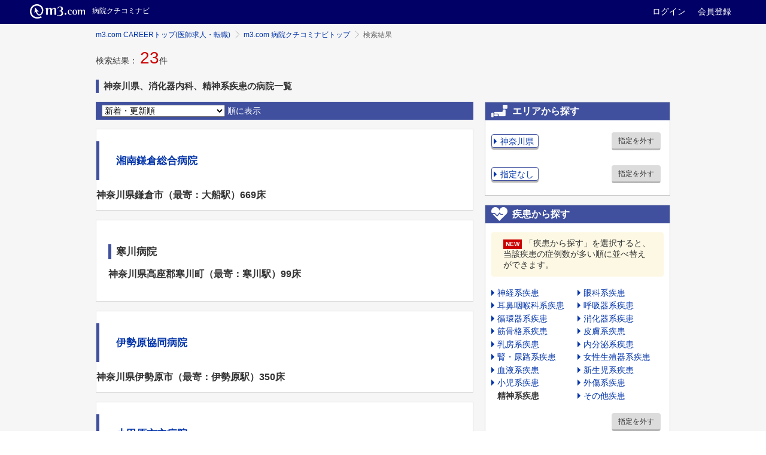

--- FILE ---
content_type: text/html; charset=utf-8
request_url: https://career.m3.com/kuchikominavi/hospitals/prefecture-14/specialty-6/disease-17/list/1?keyword=
body_size: 24210
content:
<!DOCTYPE html>
<head>
  <meta http-equiv="content-type" content="text/html; charset=UTF-8"/>
  <meta http-equiv="X-UA-Compatible" content="IE=edge"/>
  <!-- Google Tag Manager -->
<script>(function(w,d,s,l,i){w[l]=w[l]||[];w[l].push({'gtm.start':
  new Date().getTime(),event:'gtm.js'});var f=d.getElementsByTagName(s)[0],
  j=d.createElement(s),dl=l!='dataLayer'?'&l='+l:'';j.async=true;j.src=
  'https://www.googletagmanager.com/gtm.js?id='+i+dl;f.parentNode.insertBefore(j,f);
})(window,document,'script','dataLayer','GTM-WQBNJ4T');</script>
<!-- End Google Tag Manager -->

  <meta name="csrf-param" content="authenticity_token" />
<meta name="csrf-token" content="aB6S4wAI9VIT+p8mG6QHcFvFSOHtAByYIRS5SofwakIl7a9vv5tDFW4W64DLPg9riXKARrAcUU6viXKsK6FwEw==" />
  <title>神奈川県 消化器内科 精神系疾患の病院クチコミ・医師求人情報 | m3.com 病院クチコミナビ</title>
    <link rel="canonical" href="https://career.m3.com/kuchikominavi/hospitals/prefecture-14/specialty-6/disease-17/list/1">

  <link rel="preload" href="//s.m3img.com/m3-style/1.0.1/stylesheets/m3-style.css" as="style">
  <link rel="stylesheet" href="//s.m3img.com/m3-style/1.0.1/stylesheets/m3-style.css" />
  <link rel="preload" href="//s.m3img.com/atlas/1.0.0/stylesheets/atlas.global.css" as="style">
  <link rel="stylesheet" href="//s.m3img.com/atlas/1.0.0/stylesheets/atlas.global.css" />
  <link rel="stylesheet" media="all" href="/kuchikominavi/assets/application-4af50cff0348047365800115b77819582aed8b407a09ea92d7d7a7c78e880076.css" />
  <!--[if IE 8]>
  <link rel="stylesheet" type="text/css" href="//s.m3img.com/atlas/1.0.0/stylesheets/ie8.css" media="screen"/>
  <![endif]-->

  <!-- START リニューアル用の設定 -->
  <script src="//s.m3img.com/javascript/jquery/1.11.1/jquery-1.11.1.min.js" type="text/javascript" defer></script>
  <script src="//s.m3img.com/m3-style/1.0.0-SNAPSHOT/javascripts/m3-script.js" type="text/javascript" defer></script>
  <script src="//s.m3img.com/atlas/1.0.0/javascripts/atlas.global.js" type="text/javascript" defer></script>
  <script type="text/javascript">
    document.addEventListener("DOMCotnentLoaded", function(){
      window.$ = jQuery;
      jQuery.noConflict(true);
    })
  </script>
  <!-- END リニューアル用の設定 -->

  <script>
//<![CDATA[

      var m3gaSystemCd = 0;

//]]>
</script>
  <!-- START リニューアル後のfavicon読込 -->
  <link rel="apple-touch-icon" href="//s.m3img.com/atlas/1.0.0/images/favicon/apple-touch-icon.png" />
  <link rel="apple-touch-icon" sizes="152x152" href="//s.m3img.com/atlas/1.0.0/images/favicon/apple-touch-icon-152x152.png" />
  <link rel="shortcut icon" href="//s.m3img.com/atlas/1.0.0/images/favicon/favicon.ico" />
  <link rel="icon" type="image/png" href="//s.m3img.com/atlas/1.0.0/images/favicon/favicon-32x32.png" sizes="32x32" />
  <link rel="icon" type="image/png" href="//s.m3img.com/atlas/1.0.0/images/favicon/favicon-96x96.png" sizes="96x96" />
  <link rel="manifest" href="//s.m3img.com/atlas/1.0.0/images/favicon/android-chrome-manifest.json" />
  <meta name="msapplication-TileColor" content="#000066" />
  <meta name="msapplication-TileImage" content="//s.m3img.com/atlas/1.0.0/images/favicon/mstile-144x144.png" />
  <!-- END リニューアル後のfavicon読込 -->

  <script src="//s.m3img.com/javascript/ga/m3ga_head.js" defer="defer"></script>

  <script type="text/javascript">
        var KUCHIKOMINAVI_ROOT_URL = "/kuchikominavi";
      var CAREER_API_BASE_URL = "https://career.m3.com/api";
  </script>

    <script src="/kuchikominavi/assets/application-947aae48f16dca613d0a1fd07fd3bc0b8b3eba85aab24c14f73c8d240dae6c5a.js"></script>

  <meta name="robots" content="all" />
  <meta name="description" content="病院クチコミナビは医師による医師のための病院クチコミ情報サイトです。神奈川県 消化器内科 精神系疾患の病院をクチコミ情報や標榜科、診療実績などから検索できます。病院のクチコミは勤務経験がある医師、または知人が勤務している医師によって投稿されています。" />

  

  <script type="text/javascript">
      var m3EopPageType = 'Responsive';
  </script>
</head>

<body>
  
  <!-- Google Tag Manager (noscript) -->
<noscript><iframe src="https://www.googletagmanager.com/ns.html?id=GTM-WQBNJ4T"
                  height="0" width="0" style="display:none;visibility:hidden"></iframe></noscript>
<!-- End Google Tag Manager (noscript) -->

  <a style="display:none" id="eop-global" eop-service="kuchikominavi" eop-page="kuchikominavi" eop-user="0000000000"></a>
  <script src="//s.m3img.com/javascript/ga/m3ga_body.js" defer="defer"></script>


  
  <script>
    jQuery(function() {
      ATLAS.loadGlobalParts('kuchikominavi', {
        header: true,
        menu:   true,
        rhs:    false,
        footer: true
      });
    });
  </script>

    <div class="atlas-header eop eop-display">
      <div class="atlas-header__content">
        <h1 class="atlas-header__title">
          <a href="//www.m3.com/" eop-action="click" eop-contents="m3com_top"><img class="atlas-header__logo" src="//s.m3img.com/atlas/1.0.0/images/common/logo_m3com_header.png" alt="m3.com" height="24"></a>
          <a href="https://career.m3.com/kuchikominavi/" eop-action="click" eop-contents="service_top"><span class="atlas-header__subtitle">病院クチコミナビ</span>
          </a></h1>

        <p class="atlas-header__help">
          <a href="https://www.m3.com/login?origURL=https%3A%2F%2Fcareer.m3.com%2Fkuchikominavi%2Fhospitals%2Fprefecture-14%2Fspecialty-6%2Fdisease-17%2Flist%2F1%3Fkeyword%3D" eop-action="click" eop-contents="link_login">ログイン</a>
          <a href="https://www.m3.com/registration/form.jsp?promotionCode=opGheader&amp;portalId=m3login&amp;v=t080221&amp;portalRequestURL=https://www.m3.com" eop-action="click" eop-contents="link_new_registration">会員登録</a>
        </p>
      </div>
    </div>


    <div class="atlas-body">
      <div class="body-content">
        
<div class="m3-contents">

  <ol class="m3-breadcrumbs"><li><a href="https://career.m3.com">m3.com CAREERトップ(医師求人・転職)</a></li><li><a href="/kuchikominavi/">m3.com 病院クチコミナビトップ</a></li><li>検索結果</li></ol>

  <p>検索結果： <span class="m3-hospi-search-count">23</span>件</p>
  <h2 class="m3-heading3 m3-heading--marker">神奈川県、消化器内科、精神系疾患の病院一覧</h2>

  

  <div class="m3-hospi-contents-main">

      <div class="m3-custom-heading m3-custom-heading-fixed">
        <select id="hospital-search-sort">
              <option value="default" >新着・更新順</option>
              <optgroup label="医師からの評価で並び替え">
                  <option value="item_17" >学閥意識が低い</option>
                  <option value="item_18" >病院の将来性</option>
                  <option value="item_14" >ワークライフバランス</option>
                  <option value="item_12" >医師同士の人間関係</option>
                  <option value="item_16" >スキルアップ・成長環境</option>
                  <option value="item_11" >待遇面の満足度</option>
                  <option value="item_13" >スタッフのモチベーション</option>
                  <option value="item_15" >風通しの良さ</option>
              </optgroup>
              <optgroup label="疾患で並び替え">
                  <option value="disease_cases" >症例数が多い</option>
              </optgroup>
              <optgroup label="その他">
                  <option value="others_pv" >月間閲覧数が多い</option>
                  <option value="others_evaluation_count" >クチコミが多い</option>
                  <option value="others_likeability_point" >好感度ランク</option>
                  <option value="others_likeability_rapid_point" >好感度急上昇ランク</option>
              </optgroup>
        </select> 順に表示
      </div>

      
<div class="m3-hospi-item">
  <div class="m3-hospi-panel--head">
      <h3 class="m3-heading2 m3-heading--marker"><a href="/kuchikominavi/hospitals/7971?disease_case=17">湘南鎌倉総合病院</a></h3>
  </div>
  <div class="m3-hospi-item--wrap">
    <div class="m3-hospi-item--info">
      神奈川県鎌倉市（最寄：大船駅）669床
    </div>
    <div class="m3-hospi-item--body">
    </div>
  </div>
</div>

      
<div class="m3-hospi-item">
  <a href="/kuchikominavi/hospitals/772?disease_case=17" class="m3-hospi-panel-link">
  <div class="m3-hospi-panel--head">
      <h3 class="m3-heading2 m3-heading--marker">寒川病院</h3>
  </div>
  <div class="m3-hospi-item--wrap">
    <div class="m3-hospi-item--info">
      神奈川県高座郡寒川町（最寄：寒川駅）99床
    </div>
    <div class="m3-hospi-item--body">
    </div>
  </div>
  </a>
</div>

      
<div class="m3-hospi-item">
  <div class="m3-hospi-panel--head">
      <h3 class="m3-heading2 m3-heading--marker"><a href="/kuchikominavi/hospitals/759?disease_case=17">伊勢原協同病院</a></h3>
  </div>
  <div class="m3-hospi-item--wrap">
    <div class="m3-hospi-item--info">
      神奈川県伊勢原市（最寄：伊勢原駅）350床
    </div>
    <div class="m3-hospi-item--body">
    </div>
  </div>
</div>

      
<div class="m3-hospi-item">
  <div class="m3-hospi-panel--head">
      <h3 class="m3-heading2 m3-heading--marker"><a href="/kuchikominavi/hospitals/703?disease_case=17">小田原市立病院</a></h3>
  </div>
  <div class="m3-hospi-item--wrap">
    <div class="m3-hospi-item--info">
      神奈川県小田原市（最寄：足柄駅）417床
    </div>
    <div class="m3-hospi-item--body">
    </div>
  </div>
</div>

      
<div class="m3-hospi-item">
  <div class="m3-hospi-panel--head">
      <h3 class="m3-heading2 m3-heading--marker"><a href="/kuchikominavi/hospitals/693?disease_case=17">大和徳洲会病院</a></h3>
  </div>
  <div class="m3-hospi-item--wrap">
    <div class="m3-hospi-item--info">
      神奈川県大和市（最寄：大和駅）248床
    </div>
    <div class="m3-hospi-item--body">
    </div>
  </div>
</div>

      
<div class="m3-hospi-item">
  <div class="m3-hospi-panel--head">
      <h3 class="m3-heading2 m3-heading--marker"><a href="/kuchikominavi/hospitals/657?disease_case=17">大船中央病院</a></h3>
  </div>
  <div class="m3-hospi-item--wrap">
    <div class="m3-hospi-item--info">
      神奈川県鎌倉市（最寄：大船駅）247床
    </div>
    <div class="m3-hospi-item--body">
    </div>
  </div>
</div>

      
<div class="m3-hospi-item">
  <div class="m3-hospi-panel--head">
      <h3 class="m3-heading2 m3-heading--marker"><a href="/kuchikominavi/hospitals/640?disease_case=17">聖マリアンナ医科大学病院</a></h3>
  </div>
  <div class="m3-hospi-item--wrap">
    <div class="m3-hospi-item--info">
      神奈川県川崎市宮前区（最寄：向ヶ丘遊園駅）955床
    </div>
    <div class="m3-hospi-item--body">
    </div>
  </div>
</div>

      
<div class="m3-hospi-item">
  <div class="m3-hospi-panel--head">
      <h3 class="m3-heading2 m3-heading--marker"><a href="/kuchikominavi/hospitals/513?disease_case=17">日本医科大学武蔵小杉病院</a></h3>
  </div>
  <div class="m3-hospi-item--wrap">
    <div class="m3-hospi-item--info">
      神奈川県川崎市中原区（最寄：武蔵小杉駅）372床
    </div>
    <div class="m3-hospi-item--body">
    </div>
  </div>
</div>

      
<div class="m3-hospi-item">
  <div class="m3-hospi-panel--head">
      <h3 class="m3-heading2 m3-heading--marker"><a href="/kuchikominavi/hospitals/503?disease_case=17">横須賀市立総合医療センター</a></h3>
  </div>
  <div class="m3-hospi-item--wrap">
    <div class="m3-hospi-item--info">
      神奈川県横須賀市（最寄：京急久里浜駅）417床
    </div>
    <div class="m3-hospi-item--images">
      <img alt="" width="275" height="180" src="https://career-review.s3.amazonaws.com/images/hospitals/503/1.jpg" />
    </div>
    <div class="m3-hospi-item--body">
    </div>
  </div>
</div>

      
<div class="m3-hospi-item">
  <a href="/kuchikominavi/hospitals/8637?disease_case=17" class="m3-hospi-panel-link">
  <div class="m3-hospi-panel--head">
      <h3 class="m3-heading2 m3-heading--marker">湘南慶育病院</h3>
  </div>
  <div class="m3-hospi-item--wrap">
    <div class="m3-hospi-item--info">
      神奈川県藤沢市（最寄：）230床
    </div>
    <div class="m3-hospi-item--images">
      <img alt="" width="275" height="180" src="https://career-review.s3.amazonaws.com/images/hospitals/8637/01.jpg" />
    </div>
    <div class="m3-hospi-item--body">
    </div>
  </div>
  </a>
</div>


          <p class="m3-text-center">1 - 10件を表示（全 23件） </p>
  <div class="m3-pagination">
    <ul class="m3-pagination__list">
          <li>
              <span class='m3-pagination__current'>1</span>
          </li>
          <li>
              <a href="/kuchikominavi/hospitals/prefecture-14/specialty-6/disease-17/list/2?keyword=">2</a>
          </li>
          <li>
              <a href="/kuchikominavi/hospitals/prefecture-14/specialty-6/disease-17/list/3?keyword=">3</a>
          </li>
    </ul>
    <a class="m3-pagination__last" href="/kuchikominavi/hospitals/prefecture-14/specialty-6/disease-17/list/3?keyword=">最後のページ</a>

    <a rel="next" href="/kuchikominavi/hospitals/prefecture-14/specialty-6/disease-17/list/2?keyword=">〉</a>

  </div>


  </div><div class="m3-hospi-contents-sidebar">

  <div class="m3-hospi-contents-sidebar-section">
    <h2 class="m3-hospi-contents-sidebar-heading2 m3-hospi-contents-sidebar-heading2-area">エリアから探す</h2>

    <form name="prefecture_form">
      <div class="m3-hospi-sidebar-area-link">
        <div class="m3-hospi-sidebar-area-link-text">
          <button type="button" class="m3-hospi-sidebar-area-link-toggle-button js-m3-hospi-toggle-button" data-toggle="modal" data-target="#sidebar-form-area-prefecture">神奈川県</button>

          <div class="m3-twbs-modal fade" id="sidebar-form-area-prefecture" tabindex="-1" role="dialog" aria-labelledby="myModalLabel" aria-hidden="true">
            <div class="m3-twbs-modal-dialog">
              <div class="m3-twbs-modal-content">
                <div class="m3-twbs-modal-body">
                  <div class="m3-hospi-footer-hosp-prefectures-list">
                    <div class="m3-hospi-footer-hosp-prefectures-area">
                      <h3 class="m3-hospi-footer-hosp-prefectures-area-heading">北海道、東北</h3>
                      <div class="m3-hospi-footer-hosp-prefectures">
                            <a href="/kuchikominavi/hospitals/prefecture-1/specialty-6/disease-17/list/1?keyword=">北海道</a>
                            <a href="/kuchikominavi/hospitals/prefecture-2/specialty-6/disease-17/list/1?keyword=">青森県</a>
                            <a href="/kuchikominavi/hospitals/prefecture-3/specialty-6/disease-17/list/1?keyword=">岩手県</a>
                            <a href="/kuchikominavi/hospitals/prefecture-4/specialty-6/disease-17/list/1?keyword=">宮城県</a>
                            <span class='nohit'>秋田県</span>
                            <a href="/kuchikominavi/hospitals/prefecture-6/specialty-6/disease-17/list/1?keyword=">山形県</a>
                            <a href="/kuchikominavi/hospitals/prefecture-7/specialty-6/disease-17/list/1?keyword=">福島県</a>
                      </div>
                    </div>
                    <div class="m3-hospi-footer-hosp-prefectures-area">
                      <h3 class="m3-hospi-footer-hosp-prefectures-area-heading">関東</h3>
                      <div class="m3-hospi-footer-hosp-prefectures">
                            <a href="/kuchikominavi/hospitals/prefecture-8/specialty-6/disease-17/list/1?keyword=">茨城県</a>
                            <a href="/kuchikominavi/hospitals/prefecture-9/specialty-6/disease-17/list/1?keyword=">栃木県</a>
                            <a href="/kuchikominavi/hospitals/prefecture-10/specialty-6/disease-17/list/1?keyword=">群馬県</a>
                            <a href="/kuchikominavi/hospitals/prefecture-11/specialty-6/disease-17/list/1?keyword=">埼玉県</a>
                            <a href="/kuchikominavi/hospitals/prefecture-12/specialty-6/disease-17/list/1?keyword=">千葉県</a>
                            <a href="/kuchikominavi/hospitals/prefecture-13/specialty-6/disease-17/list/1?keyword=">東京都</a>
                            <a>神奈川県</a>
                      </div>
                    </div>
                    <div class="m3-hospi-footer-hosp-prefectures-area">
                      <h3 class="m3-hospi-footer-hosp-prefectures-area-heading">中部</h3>
                      <div class="m3-hospi-footer-hosp-prefectures">
                            <a href="/kuchikominavi/hospitals/prefecture-15/specialty-6/disease-17/list/1?keyword=">新潟県</a>
                            <a href="/kuchikominavi/hospitals/prefecture-16/specialty-6/disease-17/list/1?keyword=">富山県</a>
                            <a href="/kuchikominavi/hospitals/prefecture-17/specialty-6/disease-17/list/1?keyword=">石川県</a>
                            <a href="/kuchikominavi/hospitals/prefecture-18/specialty-6/disease-17/list/1?keyword=">福井県</a>
                            <a href="/kuchikominavi/hospitals/prefecture-19/specialty-6/disease-17/list/1?keyword=">山梨県</a>
                            <a href="/kuchikominavi/hospitals/prefecture-20/specialty-6/disease-17/list/1?keyword=">長野県</a>
                            <a href="/kuchikominavi/hospitals/prefecture-21/specialty-6/disease-17/list/1?keyword=">岐阜県</a>
                            <a href="/kuchikominavi/hospitals/prefecture-22/specialty-6/disease-17/list/1?keyword=">静岡県</a>
                            <a href="/kuchikominavi/hospitals/prefecture-23/specialty-6/disease-17/list/1?keyword=">愛知県</a>
                      </div>
                    </div>
                    <div class="m3-hospi-footer-hosp-prefectures-area">
                      <h3 class="m3-hospi-footer-hosp-prefectures-area-heading">近畿</h3>
                      <div class="m3-hospi-footer-hosp-prefectures">
                            <a href="/kuchikominavi/hospitals/prefecture-24/specialty-6/disease-17/list/1?keyword=">三重県</a>
                            <a href="/kuchikominavi/hospitals/prefecture-25/specialty-6/disease-17/list/1?keyword=">滋賀県</a>
                            <a href="/kuchikominavi/hospitals/prefecture-26/specialty-6/disease-17/list/1?keyword=">京都府</a>
                            <a href="/kuchikominavi/hospitals/prefecture-27/specialty-6/disease-17/list/1?keyword=">大阪府</a>
                            <a href="/kuchikominavi/hospitals/prefecture-28/specialty-6/disease-17/list/1?keyword=">兵庫県</a>
                            <a href="/kuchikominavi/hospitals/prefecture-29/specialty-6/disease-17/list/1?keyword=">奈良県</a>
                            <a href="/kuchikominavi/hospitals/prefecture-30/specialty-6/disease-17/list/1?keyword=">和歌山県</a>
                      </div>
                    </div>
                    <div class="m3-hospi-footer-hosp-prefectures-area">
                      <h3 class="m3-hospi-footer-hosp-prefectures-area-heading">中国</h3>
                      <div class="m3-hospi-footer-hosp-prefectures">
                            <a href="/kuchikominavi/hospitals/prefecture-31/specialty-6/disease-17/list/1?keyword=">鳥取県</a>
                            <span class='nohit'>島根県</span>
                            <a href="/kuchikominavi/hospitals/prefecture-33/specialty-6/disease-17/list/1?keyword=">岡山県</a>
                            <a href="/kuchikominavi/hospitals/prefecture-34/specialty-6/disease-17/list/1?keyword=">広島県</a>
                            <a href="/kuchikominavi/hospitals/prefecture-35/specialty-6/disease-17/list/1?keyword=">山口県</a>
                      </div>
                    </div>
                    <div class="m3-hospi-footer-hosp-prefectures-area">
                      <h3 class="m3-hospi-footer-hosp-prefectures-area-heading">四国</h3>
                      <div class="m3-hospi-footer-hosp-prefectures">
                            <span class='nohit'>徳島県</span>
                            <a href="/kuchikominavi/hospitals/prefecture-37/specialty-6/disease-17/list/1?keyword=">香川県</a>
                            <a href="/kuchikominavi/hospitals/prefecture-38/specialty-6/disease-17/list/1?keyword=">愛媛県</a>
                            <span class='nohit'>高知県</span>
                      </div>
                    </div>
                    <div class="m3-hospi-footer-hosp-prefectures-area">
                      <h3 class="m3-hospi-footer-hosp-prefectures-area-heading">九州、沖縄</h3>
                      <div class="m3-hospi-footer-hosp-prefectures">
                            <a href="/kuchikominavi/hospitals/prefecture-40/specialty-6/disease-17/list/1?keyword=">福岡県</a>
                            <a href="/kuchikominavi/hospitals/prefecture-41/specialty-6/disease-17/list/1?keyword=">佐賀県</a>
                            <a href="/kuchikominavi/hospitals/prefecture-42/specialty-6/disease-17/list/1?keyword=">長崎県</a>
                            <a href="/kuchikominavi/hospitals/prefecture-43/specialty-6/disease-17/list/1?keyword=">熊本県</a>
                            <a href="/kuchikominavi/hospitals/prefecture-44/specialty-6/disease-17/list/1?keyword=">大分県</a>
                            <a href="/kuchikominavi/hospitals/prefecture-45/specialty-6/disease-17/list/1?keyword=">宮崎県</a>
                            <a href="/kuchikominavi/hospitals/prefecture-46/specialty-6/disease-17/list/1?keyword=">鹿児島県</a>
                            <a href="/kuchikominavi/hospitals/prefecture-47/specialty-6/disease-17/list/1?keyword=">沖縄県</a>
                      </div>
                    </div>
                  </div>
                </div>
                <div class="m3-twbs-modal-footer">
                  <button type="button" class="m3-button m3-button--default" data-dismiss="modal">キャンセル</button>
                </div>
              </div>
            </div>
          </div>
        </div>
        <input type="hidden" name="specialty" id="specialty" value="6" autocomplete="off" /><input type="hidden" name="disease_case" id="disease_case" value="17" autocomplete="off" />
        <div class="m3-hospi-sidebar-area-link-button">
          <button type="submit" class="m3-button m3-button--default m3-button--mini"
                  onclick='search_hospitals(document.prefecture_form); return false;'>指定を外す
          </button>
        </div>
      </div>
    </form>

    <form name="secondary_area_form">
      <div class="m3-hospi-sidebar-area-link">
        <div class="m3-hospi-sidebar-area-link-text" aria-describedby="sidebar-form-area-area">
          <button type="button" class="m3-hospi-sidebar-area-link-toggle-button js-m3-hospi-toggle-button" data-toggle="modal" data-target="#sidebar-form-area-area">指定なし</button>

          <div class="m3-twbs-modal fade" id="sidebar-form-area-area" tabindex="-1" role="dialog" aria-labelledby="myModalLabel" aria-hidden="true">
            <div class="m3-twbs-modal-dialog">
              <div class="m3-twbs-modal-content">
                <div class="m3-twbs-modal-body">
                  <ul class="m3-hospi-sidebar-links m3-hospi-sidebar-links-col2" data-prefecture-value=14>
                    <li>
                          <a href="/kuchikominavi/hospitals/prefecture-14/area-1401/specialty-6/disease-17/list/1?keyword=">横浜北部（横浜市（鶴見区、神奈川区など））</a>
                        </li><li>
                          <a href="/kuchikominavi/hospitals/prefecture-14/area-1402/specialty-6/disease-17/list/1?keyword=">横浜西部（横浜市（西区、保土ヶ谷区など））</a>
                        </li><li>
                          <a href="/kuchikominavi/hospitals/prefecture-14/area-1403/specialty-6/disease-17/list/1?keyword=">横浜南部（横浜市（中区、南区、磯子区など））</a>
                        </li><li>
                          <a href="/kuchikominavi/hospitals/prefecture-14/area-1404/specialty-6/disease-17/list/1?keyword=">川崎北部（川崎市（高津区、宮前区など））</a>
                        </li><li>
                          <a href="/kuchikominavi/hospitals/prefecture-14/area-1405/specialty-6/disease-17/list/1?keyword=">川崎南部（川崎市（川崎区、幸区など））</a>
                        </li><li>
                          <a href="/kuchikominavi/hospitals/prefecture-14/area-1406/specialty-6/disease-17/list/1?keyword=">横須賀・三浦（横須賀市、鎌倉市及び周辺部）</a>
                        </li><li>
                          <a href="/kuchikominavi/hospitals/prefecture-14/area-1407/specialty-6/disease-17/list/1?keyword=">湘南東部（藤沢市、茅ヶ崎市、寒川町）</a>
                        </li><li>
                          <a href="/kuchikominavi/hospitals/prefecture-14/area-1408/specialty-6/disease-17/list/1?keyword=">湘南西部（平塚市、秦野市及び周辺部）</a>
                        </li><li>
                          <a href="/kuchikominavi/hospitals/prefecture-14/area-1409/specialty-6/disease-17/list/1?keyword=">県央（厚木市、大和市及び周辺部）</a>
                        </li><li>
                          <a href="/kuchikominavi/hospitals/prefecture-14/area-1410/specialty-6/disease-17/list/1?keyword=">相模原（相模原市）</a>
                        </li><li>
                          <a href="/kuchikominavi/hospitals/prefecture-14/area-1411/specialty-6/disease-17/list/1?keyword=">県西（小田原市、南足柄市及び周辺部）</a>
                        </li><li>
                    </li>
                  </ul>
                </div>
                <div class="m3-twbs-modal-footer">
                  <button type="button" class="m3-button m3-button--default" data-dismiss="modal">キャンセル</button>
                </div>
              </div>
            </div>
          </div>
        </div>
        <input type="hidden" name="prefecture" id="prefecture" value="14" autocomplete="off" /><input type="hidden" name="specialty" id="specialty" value="6" autocomplete="off" /><input type="hidden" name="disease_case" id="disease_case" value="17" autocomplete="off" />
        <div class="m3-hospi-sidebar-area-link-button">
          <button type="submit" class="m3-button m3-button--default m3-button--mini"
                  onclick='search_hospitals(document.secondary_area_form); return false;'>指定を外す
          </button>
        </div>
      </div>
    </form>
  </div>

  <div class="m3-hospi-contents-sidebar-section">
    <h2 class="m3-hospi-contents-sidebar-heading2 m3-hospi-contents-sidebar-heading2-disease">疾患から探す</h2>

    <div class="m3-flat-panel m3-flat-panel--warning">
      <div class="m3-pull-top a-hospi-light m3-hospi-light-small"><span class="m3-status-label m3-status-label--high m3-label--before">NEW</span>「疾患から探す」を選択すると、当該疾患の症例数が多い順に並べ替えができます。</div>
    </div>

    <!-- 疾患 -->
    <ul class="m3-hospi-sidebar-links m3-hospi-sidebar-links-col2"><li><a href='/kuchikominavi/hospitals/prefecture-14/specialty-6/disease-1/list/1?keyword=' class='disease-case-1'>神経系疾患</a></li><li><a href='/kuchikominavi/hospitals/prefecture-14/specialty-6/disease-2/list/1?keyword=' class='disease-case-2'>眼科系疾患</a></li><li><a href='/kuchikominavi/hospitals/prefecture-14/specialty-6/disease-3/list/1?keyword=' class='disease-case-3'>耳鼻咽喉科系疾患</a></li><li><a href='/kuchikominavi/hospitals/prefecture-14/specialty-6/disease-4/list/1?keyword=' class='disease-case-4'>呼吸器系疾患</a></li><li><a href='/kuchikominavi/hospitals/prefecture-14/specialty-6/disease-5/list/1?keyword=' class='disease-case-5'>循環器系疾患</a></li><li><a href='/kuchikominavi/hospitals/prefecture-14/specialty-6/disease-6/list/1?keyword=' class='disease-case-6'>消化器系疾患</a></li><li><a href='/kuchikominavi/hospitals/prefecture-14/specialty-6/disease-7/list/1?keyword=' class='disease-case-7'>筋骨格系疾患</a></li><li><a href='/kuchikominavi/hospitals/prefecture-14/specialty-6/disease-8/list/1?keyword=' class='disease-case-8'>皮膚系疾患</a></li><li><a href='/kuchikominavi/hospitals/prefecture-14/specialty-6/disease-9/list/1?keyword=' class='disease-case-9'>乳房系疾患</a></li><li><a href='/kuchikominavi/hospitals/prefecture-14/specialty-6/disease-10/list/1?keyword=' class='disease-case-10'>内分泌系疾患</a></li><li><a href='/kuchikominavi/hospitals/prefecture-14/specialty-6/disease-11/list/1?keyword=' class='disease-case-11'>腎・尿路系疾患</a></li><li><a href='/kuchikominavi/hospitals/prefecture-14/specialty-6/disease-12/list/1?keyword=' class='disease-case-12'>女性生殖器系疾患</a></li><li><a href='/kuchikominavi/hospitals/prefecture-14/specialty-6/disease-13/list/1?keyword=' class='disease-case-13'>血液系疾患</a></li><li><a href='/kuchikominavi/hospitals/prefecture-14/specialty-6/disease-14/list/1?keyword=' class='disease-case-14'>新生児系疾患</a></li><li><a href='/kuchikominavi/hospitals/prefecture-14/specialty-6/disease-15/list/1?keyword=' class='disease-case-15'>小児系疾患</a></li><li><a href='/kuchikominavi/hospitals/prefecture-14/specialty-6/disease-16/list/1?keyword=' class='disease-case-16'>外傷系疾患</a></li><li><a class='disease-case-17'>精神系疾患</a></li><li><a href='/kuchikominavi/hospitals/prefecture-14/specialty-6/disease-18/list/1?keyword=' class='disease-case-18'>その他疾患</a></li></ul>
    <form name="disease_form" class="m3-text-right">
      <input type="hidden" name="prefecture" id="prefecture" value="14" autocomplete="off" /><input type="hidden" name="specialty" id="specialty" value="6" autocomplete="off" />
      <p><button type="submit" class="m3-button m3-button--default m3-button--mini"
                 onclick='search_hospitals(document.disease_form); return false;'>指定を外す</button></p>
    </form>

    <div class="m3-flat-panel m3-flat-panel--default">
      <p class="m3-pull-top m3-hospi-light m3-hospi-light-small">ご希望の疾患を選択できない場合、「エリア」「標榜科・募集科目」「こだわり条件」をご変更ください。</p>
    </div>
  </div>

  <div class="m3-hospi-contents-sidebar-section">
    <h2 class="m3-hospi-contents-sidebar-heading2 m3-hospi-contents-sidebar-heading2-advocate">標榜科・募集科目から探す</h2>

    <!-- 標榜科・募集科目 -->
    <ul class="m3-hospi-sidebar-links m3-hospi-sidebar-links-col2"><li><a href='/kuchikominavi/hospitals/prefecture-14/specialty-1/disease-17/list/1?keyword=' class='specialty-1'>内科</a></li><li><a href='/kuchikominavi/hospitals/prefecture-14/specialty-2/disease-17/list/1?keyword=' class='specialty-2'>精神科</a></li><li><a href='/kuchikominavi/hospitals/prefecture-14/specialty-4/disease-17/list/1?keyword=' class='specialty-4'>脳神経内科</a></li><li><a href='/kuchikominavi/hospitals/prefecture-14/specialty-5/disease-17/list/1?keyword=' class='specialty-5'>呼吸器内科</a></li><li><a class='specialty-6'>消化器内科</a></li><li><a href='/kuchikominavi/hospitals/prefecture-14/specialty-8/disease-17/list/1?keyword=' class='specialty-8'>循環器内科</a></li><li><a href='/kuchikominavi/hospitals/prefecture-14/specialty-9/disease-17/list/1?keyword=' class='specialty-9'>小児科</a></li><li><a href='/kuchikominavi/hospitals/prefecture-14/specialty-10/disease-17/list/1?keyword=' class='specialty-10'>外科</a></li><li><a href='/kuchikominavi/hospitals/prefecture-14/specialty-11/disease-17/list/1?keyword=' class='specialty-11'>整形外科</a></li><li><a href='/kuchikominavi/hospitals/prefecture-14/specialty-12/disease-17/list/1?keyword=' class='specialty-12'>形成外科</a></li><li><a href='/kuchikominavi/hospitals/prefecture-14/specialty-13/disease-17/list/1?keyword=' class='specialty-13'>美容外科</a></li><li><a href='/kuchikominavi/hospitals/prefecture-14/specialty-14/disease-17/list/1?keyword=' class='specialty-14'>脳神経外科</a></li><li><a href='/kuchikominavi/hospitals/prefecture-14/specialty-15/disease-17/list/1?keyword=' class='specialty-15'>呼吸器外科</a></li><li><a href='/kuchikominavi/hospitals/prefecture-14/specialty-16/disease-17/list/1?keyword=' class='specialty-16'>心臓血管外科</a></li><li><a href='/kuchikominavi/hospitals/prefecture-14/specialty-17/disease-17/list/1?keyword=' class='specialty-17'>小児外科</a></li><li><a href='/kuchikominavi/hospitals/prefecture-14/specialty-19/disease-17/list/1?keyword=' class='specialty-19'>皮膚科</a></li><li><a href='/kuchikominavi/hospitals/prefecture-14/specialty-20/disease-17/list/1?keyword=' class='specialty-20'>泌尿器科</a></li><li><a href='/kuchikominavi/hospitals/prefecture-14/specialty-23/disease-17/list/1?keyword=' class='specialty-23'>産婦人科</a></li><li><a href='/kuchikominavi/hospitals/prefecture-14/specialty-24/disease-17/list/1?keyword=' class='specialty-24'>産科</a></li><li><a href='/kuchikominavi/hospitals/prefecture-14/specialty-25/disease-17/list/1?keyword=' class='specialty-25'>婦人科</a></li><li><a href='/kuchikominavi/hospitals/prefecture-14/specialty-26/disease-17/list/1?keyword=' class='specialty-26'>眼科</a></li><li><a href='/kuchikominavi/hospitals/prefecture-14/specialty-27/disease-17/list/1?keyword=' class='specialty-27'>耳鼻咽喉科</a></li><li><a href='/kuchikominavi/hospitals/prefecture-14/specialty-29/disease-17/list/1?keyword=' class='specialty-29'>放射線科</a></li><li><a href='/kuchikominavi/hospitals/prefecture-14/specialty-30/disease-17/list/1?keyword=' class='specialty-30'>アレルギー科</a></li><li><a href='/kuchikominavi/hospitals/prefecture-14/specialty-31/disease-17/list/1?keyword=' class='specialty-31'>心療内科</a></li><li><a href='/kuchikominavi/hospitals/prefecture-14/specialty-32/disease-17/list/1?keyword=' class='specialty-32'>リウマチ科</a></li><li><a href='/kuchikominavi/hospitals/prefecture-14/specialty-33/disease-17/list/1?keyword=' class='specialty-33'>リハビリテーション科</a></li><li><a href='/kuchikominavi/hospitals/prefecture-14/specialty-34/disease-17/list/1?keyword=' class='specialty-34'>麻酔科</a></li><li><a href='/kuchikominavi/hospitals/prefecture-14/specialty-39/disease-17/list/1?keyword=' class='specialty-39'>血液内科</a></li><li><a href='/kuchikominavi/hospitals/prefecture-14/specialty-40/disease-17/list/1?keyword=' class='specialty-40'>消化器外科</a></li><li><a href='/kuchikominavi/hospitals/prefecture-14/specialty-41/disease-17/list/1?keyword=' class='specialty-41'>腎臓内科</a></li><li><a href='/kuchikominavi/hospitals/prefecture-14/specialty-46/disease-17/list/1?keyword=' class='specialty-46'>内分泌内科</a></li><li><a href='/kuchikominavi/hospitals/prefecture-14/specialty-47/disease-17/list/1?keyword=' class='specialty-47'>人工透析科</a></li><li><span class='nohit specialty-49'>糖尿病内科</span></li><li><span class='nohit specialty-50'>乳腺外科</span></li><li><span class='nohit specialty-51'>病理診断科</span></li><li><a href='/kuchikominavi/hospitals/prefecture-14/specialty-52/disease-17/list/1?keyword=' class='specialty-52'>救急科</a></li><li><span class='nohit specialty-53'>集中治療科</span></li><li><a href='/kuchikominavi/hospitals/prefecture-14/specialty-54/disease-17/list/1?keyword=' class='specialty-54'>その他</a></li><li><span class='nohit specialty-55'>放射線診断科</span></li><li><span class='nohit specialty-56'>放射線治療科</span></li><li><span class='nohit specialty-57'>総合診療科</span></li><li><span class='nohit specialty-58'>美容皮膚科</span></li><li><span class='nohit specialty-59'>訪問診療</span></li><li><span class='nohit specialty-60'>産業医</span></li><li><span class='nohit specialty-61'>人間ドック・検診</span></li></ul>
    <form name="specialty_form" class="m3-text-right">
      <input type="hidden" name="prefecture" id="prefecture" value="14" autocomplete="off" /><input type="hidden" name="disease_case" id="disease_case" value="17" autocomplete="off" />
      <p><button type="submit" class="m3-button m3-button--default m3-button--mini"
                 onclick='search_hospitals(document.specialty_form); return false;'>指定を外す</button></p>
    </form>

    <div class="m3-flat-panel m3-flat-panel--default">
      <p class="m3-pull-top m3-hospi-light m3-hospi-light-small">ご希望の標榜科・募集科目を選択できない場合、「エリア」「疾患」「こだわり条件」をご変更ください。</p>
    </div>

  </div>

  <div class="m3-hospi-contents-sidebar-section">
    <h2 class="m3-hospi-contents-sidebar-heading2 m3-hospi-contents-sidebar-heading2-keyword">キーワードで探す</h2>

    <div class="m3-search">
      <form name="keyword_form">
        <div class="m3-input m3-hospi-sidebar-search">
          <span class="m3-hospi-sidebar-search__textbox"><input name="keyword" value="" id="sidebar-search" placeholder="検索ワードを入力"/></span>
          <span class="m3-hospi-sidebar-search__clear">
            <button type="button" class="m3-hospi-input-clear" data-target="sidebar-search">
              <img alt="検索をクリア" src="/kuchikominavi/images/icon-search-clear.png" />
            </button>
          </span>
          <span class="m3-hospi-sidebar-search__submit">
            <button type="submit" onclick='search_hospitals(document.keyword_form); return false;'>
              <img alt="検索" src="/kuchikominavi/images/icon-search-submit.png" />
            </button>
          </span>
        </div>
        <input type="hidden" name="prefecture" id="prefecture" value="14" autocomplete="off" /><input type="hidden" name="specialty" id="specialty" value="6" autocomplete="off" /><input type="hidden" name="disease_case" id="disease_case" value="17" autocomplete="off" />
      </form>
    </div>
  </div>

  <div class="m3-hospi-contents-sidebar-section">
    <h2 class="m3-hospi-contents-sidebar-heading2 m3-hospi-contents-sidebar-heading2-kodawari">こだわり条件を選ぶ</h2>

    <table class="m3-hospi-form-table" role="presentation">
      <tbody>
      <tr>
        <td><button type="button" class="m3-button m3-button--secondary m3-button--mini" data-toggle="modal" data-target="#sidebar-form-area-kodawari">条件変更</button></td>
        <td>
          <form name="exclude_conditions_form" class="m3-text-right">
            <input type="hidden" name="prefecture" id="prefecture" value="14" autocomplete="off" /><input type="hidden" name="specialty" id="specialty" value="6" autocomplete="off" /><input type="hidden" name="disease_case" id="disease_case" value="17" autocomplete="off" />
            <p><button type="submit" class="m3-button m3-button--default m3-button--mini"
                       onclick='search_hospitals(document.exclude_conditions_form); return false;'>指定を外す</button></p>
          </form>
        </td>
      </tr>
      </tbody>
    </table>

    <div class="m3-twbs-modal fade" id="sidebar-form-area-kodawari" tabindex="-1" role="dialog" aria-labelledby="myModalLabel" aria-hidden="true">
      <div class="m3-twbs-modal-dialog">
        <div class="m3-twbs-modal-content">
          <div class="m3-twbs-modal-body">
            <div class="m3-hospi-toggle-content m3-hospi-onclick-target" id="sidebar-form-area-kodawari">
              <p class="m3-text-right">
                <button type="button" class="m3-hospi-cheboxes-uncheck m3-button m3-button--default" data-target="sidebar-form-kodawari">選択項目を全て外す</button>
              </p>
              <form name="conditions_form" id="sidebar-form-kodawari">
                <table class="m3-table">
                  <tbody>
                  <tr>
                    <!-- 病床数 -->
                    <tr><th>病床数</th>
<td><label>
         <input type='checkbox' name='conditions[total_bed_count_types][]' value=to_49
           class='m3_cr-hospital-search-conditions-total_bed_count_types-to_49'  />
         〜49床
       </label>
<label>
         <input type='checkbox' name='conditions[total_bed_count_types][]' value=50_to_99
           class='m3_cr-hospital-search-conditions-total_bed_count_types-50_to_99'  />
         50〜99床
       </label>
<label>
         <input type='checkbox' name='conditions[total_bed_count_types][]' value=100_to_199
           class='m3_cr-hospital-search-conditions-total_bed_count_types-100_to_199'  />
         100〜199床
       </label>
<label>
         <input type='checkbox' name='conditions[total_bed_count_types][]' value=200_to_499
           class='m3_cr-hospital-search-conditions-total_bed_count_types-200_to_499'  />
         200〜499床
       </label>
<label>
         <input type='checkbox' name='conditions[total_bed_count_types][]' value=500_over
           class='m3_cr-hospital-search-conditions-total_bed_count_types-500_over'  />
         500床以上
       </label></td></tr>
                  </tr>
                  <!-- 救急
                  <tr>
                  </tr>
                  -->
                  <tr>
                    <!-- 施設 -->
                    <tr><th>施設</th>
<td><label>
         <input type='checkbox' name='conditions[facilities][]' value=common
           class='m3_cr-hospital-search-conditions-facilities-common'  />
         一般
       </label>
<label>
         <input type='checkbox' name='conditions[facilities][]' value=recuperation
           class='m3_cr-hospital-search-conditions-facilities-recuperation'  />
         療養
       </label>
<label>
         <input type='checkbox' name='conditions[facilities][]' value=mixed_care
           class='m3_cr-hospital-search-conditions-facilities-mixed_care'  />
         ケアミックス
       </label>
<label>
         <input type='checkbox' name='conditions[facilities][]' value=mental
           class='m3_cr-hospital-search-conditions-facilities-mental'  />
         精神
       </label>
<label>
         <input type='checkbox' name='conditions[facilities][]' value=clinic
           class='m3_cr-hospital-search-conditions-facilities-clinic'  />
         クリニック
       </label>
<label>
         <input type='checkbox' name='conditions[facilities][]' value=company
           class='m3_cr-hospital-search-conditions-facilities-company'  />
         企業など
       </label></td></tr>
                  </tr>
                  <tr>
                    <!-- 病院分類 -->
                    <tr><th>病院分類</th>
<td><label>
         <input type='checkbox' name='conditions[classification][]' value=university
           class='m3_cr-hospital-search-conditions-classification-university'  />
         大学病院
       </label>
<label>
         <input type='checkbox' name='conditions[classification][]' value=government
           class='m3_cr-hospital-search-conditions-classification-government'  />
         公立・公的病院
       </label>
<label>
         <input type='checkbox' name='conditions[classification][]' value=private
           class='m3_cr-hospital-search-conditions-classification-private'  />
         民間病院
       </label>
<label>
         <input type='checkbox' name='conditions[classification][]' value=clinical_training
           class='m3_cr-hospital-search-conditions-classification-clinical_training'  />
         臨床研修病院
       </label>
<label>
         <input type='checkbox' name='conditions[classification][]' value=training
           class='m3_cr-hospital-search-conditions-classification-training'  />
         専門医研修施設
       </label></td></tr>
                  </tr>
                  <tr>
                    <!-- 求人情報の有無 -->
                    <tr><th>求人情報の有無</th>
<td><label>
           <input type='checkbox' name='conditions[recruitment]' value=true
             class='m3_cr-hospital-search-conditions-recruitment-true'  />
           有り
       </label></td></tr>
                  </tr>
                  </tbody>
                </table>
                <table class="m3-hospi-form-table">
                  <col style="width:30%"/>
                  <col style="width:70%"/>
                  <tbody>
                  <tr>
                    <td class="m3-text-center">該当病院：<span class="searched-hospitals-counter-side-panel"></span>件</td>
                    <td>
                      <button type="submit" class="m3-button m3-button--secondary"
                              onclick='search_hospitals(document.conditions_form); return false;'>上記の条件で絞り込む
                      </button> <button type="button" class="m3-button m3-button--default" data-dismiss="modal">キャンセル</button>
                    </td>
                  </tr>
                  </tbody>
                </table>
                <input type="hidden" name="prefecture" id="prefecture" value="14" autocomplete="off" /><input type="hidden" name="specialty" id="specialty" value="6" autocomplete="off" /><input type="hidden" name="disease_case" id="disease_case" value="17" autocomplete="off" />
              </form>
              <form id="index-for-count-hospitals-side-panel" action="/kuchikominavi/hospitals/index_for_count" accept-charset="UTF-8" data-remote="true" method="get"><input name="utf8" type="hidden" value="&#x2713;" autocomplete="off" />
                <input type="hidden" name="prefecture" id="prefecture" value="14" autocomplete="off" /><input type="hidden" name="specialty" id="specialty" value="6" autocomplete="off" /><input type="hidden" name="disease_case" id="disease_case" value="17" autocomplete="off" />
</form>            </div>
          </div>
        </div>
      </div>
    </div>

    <table class="m3-table">
      <tbody>
      <tr>
        <th>病床数</th>
        <td></td>
      </tr>
<!--
      <tr>
        <th>救急対応</th>
        <td></td>
      </tr>
-->
      <tr>
        <th>施設</th>
        <td></td>
      </tr>
      <tr>
        <th>病院分類</th>
        <td></td>
      </tr>
      <tr>
        <th>求人</th>
        <td></td>
      </tr>
      </tbody>
    </table>
  </div>

  <h2 class="m3-heading2 m3-heading--marker">PR</h2>
<ul class="m3-hospi-top-hosp-recruit-banners">
  <li id="banner_pr1">
    <a href="/kuchikominavi/evaluations/select_hospital">
      <img alt="PR1" src="https://career-review.s3.amazonaws.com/images/temp/banner1_review.jpg" />
</a>  </li>
  <li id="banner_pr2">
    <a href="/kuchikominavi/hospitals/prefecture-0/specialty-0/disease-0/list/1?conditions%5Brecruitment%5D=true">
      <img alt="PR2" src="https://career-review.s3.amazonaws.com/images/temp/banner2_facilities.jpg" />
</a>  </li>
  <li id="banner_pr3">
    <a href="/kuchikominavi/hospitals/prefecture-0/specialty-0/disease-0/list/1?sort=others_pv">
      <img alt="PR3" src="https://career-review.s3.amazonaws.com/images/temp/banner3_ranking.jpg" />
</a>  </li>
</ul>

  <h2 class="m3-heading2 m3-heading--marker">医師採用ホームページ</h2>
<ul class="m3-hospi-top-hosp-recruit-banners">
    <li>
      <a href="/kuchikominavi/official/chiba/index">
        <img alt='千葉県病院局' width='390' src='https://career-review.s3.amazonaws.com/images/official/chiba/index.jpg'>
</a>    </li>
    <li>
      <a href="/kuchikominavi/official/yonemorihp/index">
        <img alt='米盛病院' width='390' src='https://career-review.s3.amazonaws.com/images/official/yonemorihp/index.png'>
</a>    </li>
    <li>
      <a href="/kuchikominavi/official/prefectual_shima/index">
        <img alt='三重県立志摩病院' width='390' src='https://career-review.s3.amazonaws.com/images/official/prefectual_shima/index.jpg'>
</a>    </li>
    <li>
      <a href="/kuchikominavi/official/hyogo/top">
        <img alt='兵庫県保健医療部' width='390' src='https://career-review.s3.amazonaws.com/images/official/hyogo/index.jpg'>
</a>    </li>
    <li>
      <a href="/kuchikominavi/official/tokyo/index">
        <img alt='東京都 公衆衛生医師' width='390' src='https://career-review.s3.amazonaws.com/images/official/tokyo/title.jpg'>
</a>    </li>
  <p><a class="more_detail" href="/kuchikominavi/official/index">もっと見る&gt;&gt;</a></p>
  <li>
    <a href="https://career.m3.com"><img alt="採用ご担当者はこちら" width="390" src="/kuchikominavi/img/index_recruit_banner_3.jpg" /></a>
  </li>
  <li>
    <a href="https://agent.m3.com/lp/fulltime/short18/entry?utm_content=_kuchikominavi"><img alt="医師向けキャリアエージェントのご紹介" width="390" src="/kuchikominavi/img/index_recruit_banner_1.jpg" /></a>
  </li>
  <li>
    <a href="http://www.m3career.com/contact/"><img alt="採用ご担当者はこちら" width="390" src="/kuchikominavi/img/index_recruit_banner_2.jpg" /></a>
  </li>
</ul>


</div>


  <div class="m3-hospi-hosp-search">
  <h2 class="m3-heading2 m3-heading--marker">病院検索</h2>

  <form name='search_form' class='m3-hospi-hosp-search-form' onsubmit='search_hospitals(document.search_form); return false'>
    <div id="search-sort">
      
    </div>
    <div class="m3-hospi-hosp-search-selected">
      <div class="m3-hospi-hosp-search-area">
        <label><span class="m3-hospi-hosp-search-label">都道府県を選ぶ</span>
          <!-- 各 option 要素の value 属性値は、二次医療圏の各 select 要素の data-prefecture-value 属性値と合わせてください。 -->
            <select name="prefecture" id="prefecture" class="m3-select" data-change="hosp-search-select-area"><option value="">指定しない</option><option value="1">北海道</option>
<option value="2">青森県</option>
<option value="3">岩手県</option>
<option value="4">宮城県</option>
<option value="5">秋田県</option>
<option value="6">山形県</option>
<option value="7">福島県</option>
<option value="8">茨城県</option>
<option value="9">栃木県</option>
<option value="10">群馬県</option>
<option value="11">埼玉県</option>
<option value="12">千葉県</option>
<option value="13">東京都</option>
<option selected="selected" value="14">神奈川県</option>
<option value="15">新潟県</option>
<option value="16">富山県</option>
<option value="17">石川県</option>
<option value="18">福井県</option>
<option value="19">山梨県</option>
<option value="20">長野県</option>
<option value="21">岐阜県</option>
<option value="22">静岡県</option>
<option value="23">愛知県</option>
<option value="24">三重県</option>
<option value="25">滋賀県</option>
<option value="26">京都府</option>
<option value="27">大阪府</option>
<option value="28">兵庫県</option>
<option value="29">奈良県</option>
<option value="30">和歌山県</option>
<option value="31">鳥取県</option>
<option value="32">島根県</option>
<option value="33">岡山県</option>
<option value="34">広島県</option>
<option value="35">山口県</option>
<option value="36">徳島県</option>
<option value="37">香川県</option>
<option value="38">愛媛県</option>
<option value="39">高知県</option>
<option value="40">福岡県</option>
<option value="41">佐賀県</option>
<option value="42">長崎県</option>
<option value="43">熊本県</option>
<option value="44">大分県</option>
<option value="45">宮崎県</option>
<option value="46">鹿児島県</option>
<option value="47">沖縄県</option></select>
        </label>
        <label><span class="m3-hospi-hosp-search-label">二次医療圏を選ぶ</span>
            <span id="hosp-search-select-area"><select name="secondary_medical_area" id="secondary_medical_area" class="m3-select m3-hospi-select-nijiiryoken" data-prefecture-value="" disabled="disabled"><option value="">指定しない</option></select><select name="secondary_medical_area" id="secondary_medical_area" class="m3-select m3-hospi-select-nijiiryoken" data-prefecture-value="1" disabled="disabled"><option value="">指定しない</option><option value="101">南渡島（函館市、北斗市及び周辺部）</option>
<option value="102">南檜山（江差町、上ノ国町及び周辺部）</option>
<option value="103">北渡島檜山（八雲町、長万部町及び周辺部）</option>
<option value="104">札幌（札幌市、江別市及び周辺部）</option>
<option value="105">後志（小樽市及び周辺部）</option>
<option value="106">南空知（夕張市、岩見沢市及び周辺部）</option>
<option value="107">中空知（芦別市、赤平市及び周辺部）</option>
<option value="108">北空知（深川市及び周辺部）</option>
<option value="109">西胆振（室蘭市、登別市及び周辺部）</option>
<option value="110">東胆振（苫小牧市及び周辺部）</option>
<option value="111">日高（日高町及び周辺部）</option>
<option value="112">上川中部（旭川市及び周辺部）</option>
<option value="113">上川北部（士別市、名寄市及び周辺部）</option>
<option value="114">富良野（富良野市及び周辺部）</option>
<option value="115">留萌（留萌市及び周辺部）</option>
<option value="116">宗谷（稚内市及び周辺部）</option>
<option value="117">北網（北見市、網走市及び周辺部）</option>
<option value="118">遠紋（紋別市及び周辺部）</option>
<option value="119">十勝（帯広市及び周辺部）</option>
<option value="120">釧路（釧路市及び周辺部）</option>
<option value="121">根室（根室市及び周辺部）</option></select><select name="secondary_medical_area" id="secondary_medical_area" class="m3-select m3-hospi-select-nijiiryoken" data-prefecture-value="2" disabled="disabled"><option value="">指定しない</option><option value="201">津軽地域（弘前市、黒石市及び周辺部）</option>
<option value="202">八戸地域（八戸市及び周辺部）</option>
<option value="203">青森地域（青森市及び周辺部）</option>
<option value="204">西北五地域（五所川原市、つがる市及び周辺部）</option>
<option value="205">上十三地域（十和田市、三沢市及び周辺部）</option>
<option value="206">下北地域（むつ市及び周辺部）</option></select><select name="secondary_medical_area" id="secondary_medical_area" class="m3-select m3-hospi-select-nijiiryoken" data-prefecture-value="3" disabled="disabled"><option value="">指定しない</option><option value="301">盛岡（盛岡市、八幡平市及び周辺部）</option>
<option value="302">岩手中部（花巻市、北上市及び周辺部）</option>
<option value="303">胆江（奥州市、金ヶ崎町）</option>
<option value="304">両磐（一関市及び周辺部）</option>
<option value="305">気仙（大船渡市、陸前高田市、住田町）</option>
<option value="306">釜石（釜石市、大槌町）</option>
<option value="307">宮古（宮古市及び周辺部）</option>
<option value="308">久慈（久慈市及び周辺部）</option>
<option value="309">二戸（二戸市及び周辺部）</option></select><select name="secondary_medical_area" id="secondary_medical_area" class="m3-select m3-hospi-select-nijiiryoken" data-prefecture-value="4" disabled="disabled"><option value="">指定しない</option><option value="401">仙南（白石市、角田市及び周辺部）</option>
<option value="403">仙台（仙台市、塩竈市及び周辺部）</option>
<option value="406">大崎・栗原（大崎市、栗原市及び周辺部）</option>
<option value="409">石巻・登米・気仙沼（石巻市、東松島市及び周辺部）</option></select><select name="secondary_medical_area" id="secondary_medical_area" class="m3-select m3-hospi-select-nijiiryoken" data-prefecture-value="5" disabled="disabled"><option value="">指定しない</option><option value="501">大館・鹿角（大館市、鹿角市、小坂町）</option>
<option value="502">北秋田（北秋田市、上小阿仁村）</option>
<option value="503">能代・山本（能代市及び周辺部）</option>
<option value="504">秋田周辺（秋田市、男鹿市及び周辺部）</option>
<option value="505">由利本荘・にかほ（由利本荘市、にかほ市）</option>
<option value="506">大仙・仙北（大仙市、仙北市、美郷町）</option>
<option value="507">横手（横手市）</option>
<option value="508">湯沢・雄勝（湯沢市、羽後町、東成瀬村）</option></select><select name="secondary_medical_area" id="secondary_medical_area" class="m3-select m3-hospi-select-nijiiryoken" data-prefecture-value="6" disabled="disabled"><option value="">指定しない</option><option value="601">村山（山形市、寒河江市及び周辺部）</option>
<option value="602">最上（新庄市及び周辺部）</option>
<option value="603">置賜（米沢市、長井市及び周辺部）</option>
<option value="604">庄内（鶴岡市、酒田市及び周辺部）</option></select><select name="secondary_medical_area" id="secondary_medical_area" class="m3-select m3-hospi-select-nijiiryoken" data-prefecture-value="7" disabled="disabled"><option value="">指定しない</option><option value="701">県北（福島市、二本松市及び周辺部）</option>
<option value="702">県中（郡山市、須賀川市及び周辺部）</option>
<option value="703">県南（白河市及び周辺部）</option>
<option value="704">会津（会津若松市、喜多方市及び周辺部）</option>
<option value="705">南会津（下郷町及び周辺部）</option>
<option value="706">相双（相馬市、南相馬市及び周辺部）</option>
<option value="707">いわき（いわき市）</option></select><select name="secondary_medical_area" id="secondary_medical_area" class="m3-select m3-hospi-select-nijiiryoken" data-prefecture-value="8" disabled="disabled"><option value="">指定しない</option><option value="801">水戸（水戸市、笠間市及び周辺部）</option>
<option value="802">日立（日立市、高萩市、北茨城市）</option>
<option value="803">常陸太田・ひたちなか（常陸太田市及び周辺部）</option>
<option value="804">鹿行（鹿嶋市、潮来市及び周辺部）</option>
<option value="805">土浦（土浦市、石岡市、かすみがうら市）</option>
<option value="806">つくば（つくば市、常総市、つくばみらい市）</option>
<option value="807">取手・竜ヶ崎（龍ヶ崎市、取手市及び周辺部）</option>
<option value="808">筑西・下妻（結城市、筑西市及び周辺部）</option>
<option value="809">古河・坂東（坂東市、古河市及び周辺部）</option></select><select name="secondary_medical_area" id="secondary_medical_area" class="m3-select m3-hospi-select-nijiiryoken" data-prefecture-value="9" disabled="disabled"><option value="">指定しない</option><option value="901">県北（大田原市、矢板市及び周辺部）</option>
<option value="902">県西（鹿沼市、日光市、西方町）</option>
<option value="903">宇都宮（宇都宮市）</option>
<option value="904">県東・央（真岡市及び周辺部）</option>
<option value="905">県南（栃木市、小山市及び周辺部）</option>
<option value="906">両毛（足利市、佐野市）</option></select><select name="secondary_medical_area" id="secondary_medical_area" class="m3-select m3-hospi-select-nijiiryoken" data-prefecture-value="10" disabled="disabled"><option value="">指定しない</option><option value="1001">前橋（前橋市、富士見村）</option>
<option value="1002">高崎・安中（高崎市、安中市）</option>
<option value="1003">渋川（渋川市、榛東村、吉岡町）</option>
<option value="1004">藤岡（藤岡市、吉井町、上野村、神流町）</option>
<option value="1005">富岡（富岡市、下仁田町、南牧村、甘楽町）</option>
<option value="1006">吾妻（中之条町、長野原町及び周辺部）</option>
<option value="1007">沼田（沼田市及び周辺部）</option>
<option value="1008">伊勢崎（伊勢崎市、玉村町）</option>
<option value="1009">桐生（桐生市、みどり市）</option>
<option value="1010">太田・館林（太田市、館林市及び周辺部）</option></select><select name="secondary_medical_area" id="secondary_medical_area" class="m3-select m3-hospi-select-nijiiryoken" data-prefecture-value="11" disabled="disabled"><option value="">指定しない</option><option value="1101">南部（川口市、蕨市及び周辺部）</option>
<option value="1102">南西部（和光市、富士見市及び周辺部）</option>
<option value="1103">東部（春日部市、草加市及び周辺部）</option>
<option value="1104">さいたま（さいたま市）</option>
<option value="1105">県央（上尾市、鴻巣市及び周辺部）</option>
<option value="1106">川越比企（川越市、東松山市及び周辺部）</option>
<option value="1107">西部（所沢市、飯能市及び周辺部）</option>
<option value="1108">利根（行田市、加須市及び周辺部）</option>
<option value="1109">北部（熊谷市、本庄市及び周辺部）</option>
<option value="1110">秩父（秩父市及び周辺部）</option></select><select name="secondary_medical_area" id="secondary_medical_area" class="m3-select m3-hospi-select-nijiiryoken" data-prefecture-value="12" disabled="disabled"><option value="">指定しない</option><option value="1201">千葉（千葉市）</option>
<option value="1202">東葛南部（市川市、船橋市及び周辺部）</option>
<option value="1203">東葛北部（松戸市、柏市及び周辺部）</option>
<option value="1204">印旛（成田市及び周辺部）</option>
<option value="1205">香取海匝（銚子市、旭市及び周辺部）</option>
<option value="1206">山武長生夷隅（茂原市、東金市及び周辺部）</option>
<option value="1207">安房（館山市、鴨川市及び周辺部）</option>
<option value="1208">君津（木更津市、君津市及び周辺部）</option>
<option value="1209">市原（市原市）</option></select><select name="secondary_medical_area" id="secondary_medical_area" class="m3-select m3-hospi-select-nijiiryoken" data-prefecture-value="13" disabled="disabled"><option value="">指定しない</option><option value="1301">区中央部（千代田区、中央区、港区など）</option>
<option value="1302">区南部（品川区、大田区）</option>
<option value="1303">区西南部（目黒区、世田谷区、渋谷区）</option>
<option value="1304">区西部（新宿区、中野区、杉並区）</option>
<option value="1305">区西北部（豊島区、北区、板橋区、練馬区）</option>
<option value="1306">区東北部（荒川区、足立区、葛飾区）</option>
<option value="1307">区東部（墨田区、江東区、江戸川区）</option>
<option value="1308">西多摩（青梅市、福生市及び周辺部）</option>
<option value="1309">南多摩（八王子市、町田市及び周辺部）</option>
<option value="1310">北多摩西部（立川市、昭島市及び周辺部）</option>
<option value="1311">北多摩南部（武蔵野市、三鷹市及び周辺部）</option>
<option value="1312">北多摩北部（小平市、東村山市及び周辺部）</option>
<option value="1313">島しょ（大島町及び周辺部）</option></select><select name="secondary_medical_area" id="secondary_medical_area" class="m3-select m3-hospi-select-nijiiryoken" data-prefecture-value="14"><option value="">指定しない</option><option value="1401">横浜北部（横浜市（鶴見区、神奈川区など））</option>
<option value="1402">横浜西部（横浜市（西区、保土ヶ谷区など））</option>
<option value="1403">横浜南部（横浜市（中区、南区、磯子区など））</option>
<option value="1404">川崎北部（川崎市（高津区、宮前区など））</option>
<option value="1405">川崎南部（川崎市（川崎区、幸区など））</option>
<option value="1406">横須賀・三浦（横須賀市、鎌倉市及び周辺部）</option>
<option value="1407">湘南東部（藤沢市、茅ヶ崎市、寒川町）</option>
<option value="1408">湘南西部（平塚市、秦野市及び周辺部）</option>
<option value="1409">県央（厚木市、大和市及び周辺部）</option>
<option value="1410">相模原（相模原市）</option>
<option value="1411">県西（小田原市、南足柄市及び周辺部）</option></select><select name="secondary_medical_area" id="secondary_medical_area" class="m3-select m3-hospi-select-nijiiryoken" data-prefecture-value="15" disabled="disabled"><option value="">指定しない</option><option value="1501">下越（村上市、新発田市及び周辺部）</option>
<option value="1502">新潟（新潟市、阿賀野市及び周辺部）</option>
<option value="1503">県央（三条市、加茂市及び周辺部）</option>
<option value="1504">中越（長岡市、柏崎市及び周辺部）</option>
<option value="1505">魚沼（小千谷市、魚沼市及び周辺部）</option>
<option value="1506">上越（上越市、妙高市、糸魚川市）</option>
<option value="1507">佐渡（佐渡市）</option></select><select name="secondary_medical_area" id="secondary_medical_area" class="m3-select m3-hospi-select-nijiiryoken" data-prefecture-value="16" disabled="disabled"><option value="">指定しない</option><option value="1601">新川（魚津市、黒部市及び周辺部）</option>
<option value="1602">富山（富山市、滑川市及び周辺部）</option>
<option value="1603">高岡（高岡市、氷見市、射水市）</option>
<option value="1604">砺波（砺波市、小矢部市、南砺市）</option></select><select name="secondary_medical_area" id="secondary_medical_area" class="m3-select m3-hospi-select-nijiiryoken" data-prefecture-value="17" disabled="disabled"><option value="">指定しない</option><option value="1701">南加賀（小松市、加賀市、能美市、川北町）</option>
<option value="1702">石川中央（金沢市、白山市及び周辺部）</option>
<option value="1703">能登中部（七尾市、羽咋市及び周辺部）</option>
<option value="1704">能登北部（輪島市、珠洲市及び周辺部）</option></select><select name="secondary_medical_area" id="secondary_medical_area" class="m3-select m3-hospi-select-nijiiryoken" data-prefecture-value="18" disabled="disabled"><option value="">指定しない</option><option value="1801">福井・坂井（福井市、あわら市及び周辺部）</option>
<option value="1802">奥越（大野市、勝山市）</option>
<option value="1803">丹南（鯖江市、越前市及び周辺部）</option>
<option value="1804">嶺南（敦賀市、小浜市及び周辺部）</option></select><select name="secondary_medical_area" id="secondary_medical_area" class="m3-select m3-hospi-select-nijiiryoken" data-prefecture-value="19" disabled="disabled"><option value="">指定しない</option><option value="1901">中北（甲府市、韮崎市及び周辺部）</option>
<option value="1902">峡東（山梨市、笛吹市、甲州市）</option>
<option value="1903">峡南（市川三郷町、増穂町及び周辺部）</option>
<option value="1904">富士・東部（富士吉田市、都留市及び周辺部）</option></select><select name="secondary_medical_area" id="secondary_medical_area" class="m3-select m3-hospi-select-nijiiryoken" data-prefecture-value="20" disabled="disabled"><option value="">指定しない</option><option value="2001">佐久（小諸市、佐久市及び周辺部）</option>
<option value="2002">上小（上田市、東御市及び周辺部）</option>
<option value="2003">諏訪（岡谷市、諏訪市及び周辺部）</option>
<option value="2004">上伊那（伊那市、駒ヶ根市及び周辺部）</option>
<option value="2005">飯伊（飯田市及び周辺部）</option>
<option value="2006">木曽（上松町、南木曽町及び周辺部）</option>
<option value="2007">松本（松本市及び周辺部）</option>
<option value="2008">大北（大町市及び周辺部）</option>
<option value="2009">長野（長野市、須坂市及び周辺部）</option>
<option value="2010">北信（中野市、飯山市及び周辺部）</option></select><select name="secondary_medical_area" id="secondary_medical_area" class="m3-select m3-hospi-select-nijiiryoken" data-prefecture-value="21" disabled="disabled"><option value="">指定しない</option><option value="2101">岐阜（岐阜市及び周辺部）</option>
<option value="2102">西濃（大垣市及び周辺部）</option>
<option value="2103">中濃（関市、美濃市及び周辺部）</option>
<option value="2104">東濃（多治見市、中津川市及び周辺部）</option>
<option value="2105">飛騨（高山市、飛騨市及び周辺部）</option></select><select name="secondary_medical_area" id="secondary_medical_area" class="m3-select m3-hospi-select-nijiiryoken" data-prefecture-value="22" disabled="disabled"><option value="">指定しない</option><option value="2201">賀茂（下田市及び周辺部）</option>
<option value="2202">熱海伊東（熱海市、伊東市）</option>
<option value="2203">駿東田方（伊豆市、沼津市及び周辺部）</option>
<option value="2204">富士（富士市、富士宮市及び周辺部）</option>
<option value="2205">静岡（静岡市、由比町）</option>
<option value="2206">志太榛原（焼津市、藤枝市及び周辺部）</option>
<option value="2207">中東遠（掛川市及び周辺部）</option>
<option value="2208">西部（浜松市、湖西市、新居町）</option></select><select name="secondary_medical_area" id="secondary_medical_area" class="m3-select m3-hospi-select-nijiiryoken" data-prefecture-value="23" disabled="disabled"><option value="">指定しない</option><option value="2301">名古屋（名古屋市）</option>
<option value="2302">海部（津島市、愛西市及び周辺部）</option>
<option value="2303">尾張中部（清須市、北名古屋市及び周辺部）</option>
<option value="2304">尾張東部（瀬戸市、尾張旭市及び周辺部）</option>
<option value="2305">尾張西部（一宮市、稲沢市）</option>
<option value="2306">尾張北部（春日井市、犬山市及び周辺部）</option>
<option value="2307">知多半島（半田市、常滑市及び周辺部）</option>
<option value="2308">西三河北部（豊田市、三好町）</option>
<option value="2309">西三河南部西（碧南市及び周辺部）</option>
<option value="2310">西三河南部東（岡崎市及び周辺部）</option>
<option value="2311">東三河北部（新城市及び周辺部）</option>
<option value="2312">東三河南部（豊橋市、豊川市及び周辺部）</option></select><select name="secondary_medical_area" id="secondary_medical_area" class="m3-select m3-hospi-select-nijiiryoken" data-prefecture-value="24" disabled="disabled"><option value="">指定しない</option><option value="2401">北勢（四日市市、桑名市及び周辺部）</option>
<option value="2402">中勢伊賀（津市、伊賀市、名張市）</option>
<option value="2403">南勢志摩（松坂市及び周辺部）</option>
<option value="2404">東紀州（尾鷲市、熊野市及び周辺部）</option></select><select name="secondary_medical_area" id="secondary_medical_area" class="m3-select m3-hospi-select-nijiiryoken" data-prefecture-value="25" disabled="disabled"><option value="">指定しない</option><option value="2501">大津（大津市）</option>
<option value="2502">湖南（草津市、守山市、栗東市、野洲市）</option>
<option value="2503">甲賀（甲賀市、湖南市）</option>
<option value="2504">東近江（近江八幡市、東近江市及び周辺部）</option>
<option value="2505">湖東（彦根市及び周辺部）</option>
<option value="2506">湖北（長浜市、米原市及び周辺部）</option>
<option value="2507">湖西（高島市）</option></select><select name="secondary_medical_area" id="secondary_medical_area" class="m3-select m3-hospi-select-nijiiryoken" data-prefecture-value="26" disabled="disabled"><option value="">指定しない</option><option value="2601">丹後（宮津市、京丹後市及び周辺部）</option>
<option value="2602">中丹（福知山市、舞鶴市、綾部市）</option>
<option value="2603">南丹（亀岡市、南丹市、京丹波町）</option>
<option value="2604">京都・乙訓（京都市及び周辺部）</option>
<option value="2605">山城北（宇治市、城陽市及び周辺部）</option>
<option value="2606">山城南（木津川市及び周辺部）</option></select><select name="secondary_medical_area" id="secondary_medical_area" class="m3-select m3-hospi-select-nijiiryoken" data-prefecture-value="27" disabled="disabled"><option value="">指定しない</option><option value="2701">豊能（池田市、箕面市及び周辺部）</option>
<option value="2702">三島（摂津市、茨木市、高槻市、島本町）</option>
<option value="2703">北河内（枚方市、寝屋川市及び周辺部）</option>
<option value="2704">中河内（東大阪市、八尾市、柏原市）</option>
<option value="2705">南河内（松原市、羽曳野市及び周辺部）</option>
<option value="2706">堺市（堺市）</option>
<option value="2707">泉州（和泉市、泉大津市及び周辺部）</option>
<option value="2708">大阪市（大阪市）</option></select><select name="secondary_medical_area" id="secondary_medical_area" class="m3-select m3-hospi-select-nijiiryoken" data-prefecture-value="28" disabled="disabled"><option value="">指定しない</option><option value="2801">神戸（神戸市）</option>
<option value="2802">阪神南（尼崎市、西宮市、芦屋市）</option>
<option value="2803">阪神北（伊丹市、宝塚市及び周辺部）</option>
<option value="2804">東播磨（明石市、加古川市及び周辺部）</option>
<option value="2805">北播磨（西脇市、三木市及び周辺部）</option>
<option value="2806">中播磨（姫路市及び周辺部）</option>
<option value="2807">西播磨（相生市、たつの市及び周辺部）</option>
<option value="2808">但馬（豊岡市、養父市及び周辺部）</option>
<option value="2809">丹波（篠山市、丹波市）</option>
<option value="2810">淡路（洲本市、南あわじ市、淡路市）</option></select><select name="secondary_medical_area" id="secondary_medical_area" class="m3-select m3-hospi-select-nijiiryoken" data-prefecture-value="29" disabled="disabled"><option value="">指定しない</option><option value="2901">奈良（奈良市）</option>
<option value="2902">東和（天理市、桜井市及び周辺部）</option>
<option value="2903">西和（大和郡山市、生駒市及び周辺部）</option>
<option value="2904">中和（大和高田市、橿原市及び周辺部）</option>
<option value="2905">南和（五條市及び周辺部）</option></select><select name="secondary_medical_area" id="secondary_medical_area" class="m3-select m3-hospi-select-nijiiryoken" data-prefecture-value="30" disabled="disabled"><option value="">指定しない</option><option value="3001">和歌山（和歌山市、海南市、紀美野町）</option>
<option value="3002">那賀（紀の川市、岩出市）</option>
<option value="3003">橋本（橋本市及び周辺部）</option>
<option value="3004">有田（有田市及び周辺部）</option>
<option value="3005">御坊（御坊市及び周辺部）</option>
<option value="3006">田辺（御坊市及び周辺部）</option>
<option value="3007">新宮（新宮市及び周辺部）</option></select><select name="secondary_medical_area" id="secondary_medical_area" class="m3-select m3-hospi-select-nijiiryoken" data-prefecture-value="31" disabled="disabled"><option value="">指定しない</option><option value="3101">東部（鳥取市及び周辺部）</option>
<option value="3102">中部（倉吉市及び周辺部）</option>
<option value="3103">西部（境港市、米子市及び周辺部）</option></select><select name="secondary_medical_area" id="secondary_medical_area" class="m3-select m3-hospi-select-nijiiryoken" data-prefecture-value="32" disabled="disabled"><option value="">指定しない</option><option value="3201">松江（松江市、安来市、東出雲町）</option>
<option value="3202">雲南（雲南市及び周辺部）</option>
<option value="3203">出雲（出雲市、斐川町）</option>
<option value="3204">大田（大田市及び周辺部）</option>
<option value="3205">浜田（浜田市、江津市）</option>
<option value="3206">益田（益田市及び周辺部）</option>
<option value="3207">隠岐（海士町、西ノ島町及び周辺部）</option></select><select name="secondary_medical_area" id="secondary_medical_area" class="m3-select m3-hospi-select-nijiiryoken" data-prefecture-value="33" disabled="disabled"><option value="">指定しない</option><option value="3301">県南東部（岡山市、玉野市及び周辺部）</option>
<option value="3302">県南西部（倉敷市、笠岡市及び周辺部）</option>
<option value="3303">高梁・新見（高梁市、新見市）</option>
<option value="3304">真庭（真庭市、新庄村）</option>
<option value="3305">津山・英田（津山市、美作市及び周辺部）</option></select><select name="secondary_medical_area" id="secondary_medical_area" class="m3-select m3-hospi-select-nijiiryoken" data-prefecture-value="34" disabled="disabled"><option value="">指定しない</option><option value="3401">広島（広島市、安芸高田市及び周辺部）</option>
<option value="3402">広島西（大竹市、廿日市市）</option>
<option value="3403">呉（呉市、江田島市）</option>
<option value="3404">広島中央（東広島市、竹原市、大崎上島町）</option>
<option value="3405">尾三（三原市、尾道市、世羅町）</option>
<option value="3406">福山・府中（福山市、府中市、神石高原町）</option>
<option value="3407">備北（三次市、庄原市）</option></select><select name="secondary_medical_area" id="secondary_medical_area" class="m3-select m3-hospi-select-nijiiryoken" data-prefecture-value="35" disabled="disabled"><option value="">指定しない</option><option value="3501">岩国（岩国市、和木町）</option>
<option value="3502">柳井（柳井市及び周辺部）</option>
<option value="3503">周南（周南市、下松市、光市）</option>
<option value="3504">山口・防府（山口市、防府市、阿東町）</option>
<option value="3505">宇部・小野田（宇部市、山陽小野田市、美祢市）</option>
<option value="3506">下関（下関市）</option>
<option value="3507">長門（長門市）</option>
<option value="3508">萩（萩市、阿武町）</option></select><select name="secondary_medical_area" id="secondary_medical_area" class="m3-select m3-hospi-select-nijiiryoken" data-prefecture-value="36" disabled="disabled"><option value="">指定しない</option><option value="3601">東部（徳島市、鳴門市及び周辺部）</option>
<option value="3603">南部（小松島市、阿南市及び周辺部）</option>
<option value="3605">西部（美馬市、つるぎ町及び周辺部）</option></select><select name="secondary_medical_area" id="secondary_medical_area" class="m3-select m3-hospi-select-nijiiryoken" data-prefecture-value="37" disabled="disabled"><option value="">指定しない</option><option value="3701">大川（さぬき市、東かがわ市）</option>
<option value="3702">小豆（小豆郡（土庄町、小豆島町））</option>
<option value="3703">高松（高松市及び周辺部）</option>
<option value="3704">中讃（丸亀市、坂出市及び周辺部）</option>
<option value="3705">三豊（観音寺市、三豊市）</option></select><select name="secondary_medical_area" id="secondary_medical_area" class="m3-select m3-hospi-select-nijiiryoken" data-prefecture-value="38" disabled="disabled"><option value="">指定しない</option><option value="3801">宇摩（四国中央市）</option>
<option value="3802">新居浜・西条（新居浜市、西条市）</option>
<option value="3803">今治（今治市、越智郡（上島町））</option>
<option value="3804">松山（松山市、伊予市及び周辺部）</option>
<option value="3805">八幡浜・大洲（八幡浜市、大洲市及び周辺部）</option>
<option value="3806">宇和島（宇和島市及び周辺部）</option></select><select name="secondary_medical_area" id="secondary_medical_area" class="m3-select m3-hospi-select-nijiiryoken" data-prefecture-value="39" disabled="disabled"><option value="">指定しない</option><option value="3901">安芸（室戸市、安芸市及び周辺部）</option>
<option value="3902">中央（高知市、南国市及び周辺部）</option>
<option value="3903">高幡（須崎市及び周辺部）</option>
<option value="3904">幡多（宿毛市、土佐清水市及び周辺部）</option></select><select name="secondary_medical_area" id="secondary_medical_area" class="m3-select m3-hospi-select-nijiiryoken" data-prefecture-value="40" disabled="disabled"><option value="">指定しない</option><option value="4001">福岡・糸島（福岡市、前原市及び周辺部）</option>
<option value="4002">粕屋（古賀市及び周辺部）</option>
<option value="4003">宗像（宗像市、福津市）</option>
<option value="4004">筑紫（筑紫野市、春日市及び周辺部）</option>
<option value="4005">朝倉（朝倉市及び周辺部）</option>
<option value="4006">久留米（久留米市、大川市及び周辺部）</option>
<option value="4007">八女・筑後（八女市、筑後市及び周辺部）</option>
<option value="4008">有明（大牟田市、柳川市、みやま市）</option>
<option value="4009">飯塚（飯塚市、嘉麻市及び周辺部）</option>
<option value="4010">直方・鞍手（直方市、宮若市及び周辺部）</option>
<option value="4011">田川（田川市及び周辺部）</option>
<option value="4012">北九州（北九州市、中間市及び周辺部）</option>
<option value="4013">京築（行橋市、豊前市及び周辺部）</option></select><select name="secondary_medical_area" id="secondary_medical_area" class="m3-select m3-hospi-select-nijiiryoken" data-prefecture-value="41" disabled="disabled"><option value="">指定しない</option><option value="4101">中部（佐賀市、多久市及び周辺部）</option>
<option value="4102">東部（鳥栖市及び周辺部）</option>
<option value="4103">北部（唐津市、東松浦郡（玄海町））</option>
<option value="4104">西部（伊万里市、西松浦郡（有田町））</option>
<option value="4105">南部（武雄市、鹿島市及び周辺部）</option></select><select name="secondary_medical_area" id="secondary_medical_area" class="m3-select m3-hospi-select-nijiiryoken" data-prefecture-value="42" disabled="disabled"><option value="">指定しない</option><option value="4201">長崎（長崎市、西海市及び周辺部）</option>
<option value="4202">佐世保・県北（佐世保市及び周辺部）</option>
<option value="4203">県央（諌早市、大村市及び周辺部）</option>
<option value="4204">県南（島原市、雲仙市、南島原市）</option>
<option value="4206">五島（五島市）</option>
<option value="4207">上五島（新上五島町、小値賀町）</option>
<option value="4208">壱岐（壱岐市）</option>
<option value="4209">対馬（対馬市）</option></select><select name="secondary_medical_area" id="secondary_medical_area" class="m3-select m3-hospi-select-nijiiryoken" data-prefecture-value="43" disabled="disabled"><option value="">指定しない</option><option value="4301">熊本（熊本市）</option>
<option value="4302">宇城（宇土市、宇城市及び周辺部）</option>
<option value="4303">有明（荒尾市、玉名市及び周辺部）</option>
<option value="4304">鹿本（山鹿市、植木町）</option>
<option value="4305">菊池（菊池市、合志市及ぶ周辺部）</option>
<option value="4306">阿蘇（阿蘇市及び周辺部）</option>
<option value="4307">上益城（御船町、嘉島町及び周辺部）</option>
<option value="4308">八代（八代市、氷川町）</option>
<option value="4309">芦北（水俣市及び周辺部）</option>
<option value="4310">球磨（人吉市及び周辺部）</option>
<option value="4311">天草（天草市、上天草市、苓北町）</option></select><select name="secondary_medical_area" id="secondary_medical_area" class="m3-select m3-hospi-select-nijiiryoken" data-prefecture-value="44" disabled="disabled"><option value="">指定しない</option><option value="4401">東部（別府市、杵築市及び周辺部）</option>
<option value="4403">中部（大分市、臼杵市及び周辺部）</option>
<option value="4405">南部（佐伯市）</option>
<option value="4406">豊肥（竹田市、豊後大野市）</option>
<option value="4408">西部（日田市及び周辺部）</option>
<option value="4409">北部（中津市、豊後高田市、宇佐市）</option></select><select name="secondary_medical_area" id="secondary_medical_area" class="m3-select m3-hospi-select-nijiiryoken" data-prefecture-value="45" disabled="disabled"><option value="">指定しない</option><option value="4501">宮崎東諸県（宮崎市及び周辺部）</option>
<option value="4502">都城北諸県（都城市、三股町）</option>
<option value="4503">宮崎県北部（延岡市及び周辺部）</option>
<option value="4504">日南串間（日南市、串間市及び周辺部）</option>
<option value="4505">西諸（小林市、えびの市及び周辺部）</option>
<option value="4506">西都児湯（西都市及び周辺部）</option>
<option value="4507">日向入郷（日向市及び周辺部）</option></select><select name="secondary_medical_area" id="secondary_medical_area" class="m3-select m3-hospi-select-nijiiryoken" data-prefecture-value="46" disabled="disabled"><option value="">指定しない</option><option value="4601">鹿児島（鹿児島市、日置市及び周辺部）</option>
<option value="4603">南薩（枕崎市、指宿市及び周辺部）</option>
<option value="4605">川薩（薩摩川内市、薩摩郡（さつま町））</option>
<option value="4606">出水（阿久根市、出水市及び周辺部）</option>
<option value="4607">姶良・伊佐（大口市、霧島市及び周辺部）</option>
<option value="4609">曽於（曽於市、志布志市及び周辺部）</option>
<option value="4610">肝属（鹿屋市、垂水市及び周辺部）</option>
<option value="4611">熊毛（西之表市及び周辺部）</option>
<option value="4612">奄美（奄美市及び周辺部）</option></select><select name="secondary_medical_area" id="secondary_medical_area" class="m3-select m3-hospi-select-nijiiryoken" data-prefecture-value="47" disabled="disabled"><option value="">指定しない</option><option value="4701">北部（名護市及び周辺部）</option>
<option value="4702">中部（宜野湾市、沖縄市及び周辺部）</option>
<option value="4703">南部（那覇市、浦添市及び周辺部）</option>
<option value="4704">宮古（宮古島市、多良間村）</option>
<option value="4705">八重山（石垣市、竹富町、与那国町）</option></select></span>
        </label>
      </div>
      <div class="m3-hospi-hosp-search-hyobou">
        <label><span class="m3-hospi-hosp-search-label">標榜科・募集科目を選ぶ</span>
            <select name="specialty" id="specialty" class="m3-select"><option value="">指定しない</option><option value="1">内科</option>
<option value="2">精神科</option>
<option value="4">脳神経内科</option>
<option value="5">呼吸器内科</option>
<option selected="selected" value="6">消化器内科</option>
<option value="8">循環器内科</option>
<option value="9">小児科</option>
<option value="10">外科</option>
<option value="11">整形外科</option>
<option value="12">形成外科</option>
<option value="13">美容外科</option>
<option value="14">脳神経外科</option>
<option value="15">呼吸器外科</option>
<option value="16">心臓血管外科</option>
<option value="17">小児外科</option>
<option value="19">皮膚科</option>
<option value="20">泌尿器科</option>
<option value="23">産婦人科</option>
<option value="24">産科</option>
<option value="25">婦人科</option>
<option value="26">眼科</option>
<option value="27">耳鼻咽喉科</option>
<option value="29">放射線科</option>
<option value="30">アレルギー科</option>
<option value="31">心療内科</option>
<option value="32">リウマチ科</option>
<option value="33">リハビリテーション科</option>
<option value="34">麻酔科</option>
<option value="39">血液内科</option>
<option value="40">消化器外科</option>
<option value="41">腎臓内科</option>
<option value="46">内分泌内科</option>
<option value="47">人工透析科</option>
<option value="49">糖尿病内科</option>
<option value="50">乳腺外科</option>
<option value="51">病理診断科</option>
<option value="52">救急科</option>
<option value="53">集中治療科</option>
<option value="54">その他</option>
<option value="55">放射線診断科</option>
<option value="56">放射線治療科</option>
<option value="57">総合診療科</option>
<option value="58">美容皮膚科</option>
<option value="59">訪問診療</option>
<option value="60">産業医</option>
<option value="61">人間ドック・検診</option></select>
        </label>
      </div>
      <div class="m3-hospi-hosp-search-shikkan">
        <label><span class="m3-hospi-hosp-search-label">疾患を選ぶ</span>
            <select name="disease_case" id="disease_case" class="m3-select"><option value="">指定しない</option><option value="1">神経系疾患</option>
<option value="2">眼科系疾患</option>
<option value="3">耳鼻咽喉科系疾患</option>
<option value="4">呼吸器系疾患</option>
<option value="5">循環器系疾患</option>
<option value="6">消化器系疾患</option>
<option value="7">筋骨格系疾患</option>
<option value="8">皮膚系疾患</option>
<option value="9">乳房系疾患</option>
<option value="10">内分泌系疾患</option>
<option value="11">腎・尿路系疾患</option>
<option value="12">女性生殖器系疾患</option>
<option value="13">血液系疾患</option>
<option value="14">新生児系疾患</option>
<option value="15">小児系疾患</option>
<option value="16">外傷系疾患</option>
<option selected="selected" value="17">精神系疾患</option>
<option value="18">その他疾患</option></select>
        </label>
      </div>
    </div>
    <div class="m3-hospi-hosp-search-selected">
      <div class="m3-hospi-hosp-search-kodawari">
        <span class="m3-hospi-hosp-search-label">こだわり条件
          <button type="button" class="m3-hospi-toggle-button js-m3-hospi-toggle-button" aria-controls="toggle_kodawari" aria-expanded="false" data-button-swich="&lt;img src=&quot;/kuchikominavi/images/toggle_close.png&quot; alt=&quot;閉じる&quot;/&gt;">
            <img alt="開く" src="/kuchikominavi/images/toggle_open.png" />
          </button>
          <span class="m3-hospi-hosp-search-label-option">該当病院：<span class="searched-hospitals-counter-common-panel"></span>件</span></span>
        </span>

        <div class="m3-hospi-toggle-content" id="toggle_kodawari">

          <table class="m3-table m3-hospi-sp-release">
            <tbody>
            <tr>
              <!-- 病床数 -->
              <tr><th>病床数</th>
<td><label>
         <input type='checkbox' name='conditions[total_bed_count_types][]' value=to_49
           class='m3_cr-hospital-search-conditions-total_bed_count_types-to_49'  />
         〜49床
       </label>
<label>
         <input type='checkbox' name='conditions[total_bed_count_types][]' value=50_to_99
           class='m3_cr-hospital-search-conditions-total_bed_count_types-50_to_99'  />
         50〜99床
       </label>
<label>
         <input type='checkbox' name='conditions[total_bed_count_types][]' value=100_to_199
           class='m3_cr-hospital-search-conditions-total_bed_count_types-100_to_199'  />
         100〜199床
       </label>
<label>
         <input type='checkbox' name='conditions[total_bed_count_types][]' value=200_to_499
           class='m3_cr-hospital-search-conditions-total_bed_count_types-200_to_499'  />
         200〜499床
       </label>
<label>
         <input type='checkbox' name='conditions[total_bed_count_types][]' value=500_over
           class='m3_cr-hospital-search-conditions-total_bed_count_types-500_over'  />
         500床以上
       </label></td></tr>
            </tr>
            <!-- 救急
            <tr>
            </tr>
            -->
            <!-- 施設 -->
            <tr>
              <tr><th>施設</th>
<td><label>
         <input type='checkbox' name='conditions[facilities][]' value=common
           class='m3_cr-hospital-search-conditions-facilities-common'  />
         一般
       </label>
<label>
         <input type='checkbox' name='conditions[facilities][]' value=recuperation
           class='m3_cr-hospital-search-conditions-facilities-recuperation'  />
         療養
       </label>
<label>
         <input type='checkbox' name='conditions[facilities][]' value=mixed_care
           class='m3_cr-hospital-search-conditions-facilities-mixed_care'  />
         ケアミックス
       </label>
<label>
         <input type='checkbox' name='conditions[facilities][]' value=mental
           class='m3_cr-hospital-search-conditions-facilities-mental'  />
         精神
       </label>
<label>
         <input type='checkbox' name='conditions[facilities][]' value=clinic
           class='m3_cr-hospital-search-conditions-facilities-clinic'  />
         クリニック
       </label>
<label>
         <input type='checkbox' name='conditions[facilities][]' value=company
           class='m3_cr-hospital-search-conditions-facilities-company'  />
         企業など
       </label></td></tr>
            </tr>
            <!-- 病院分類 -->
            <tr>
              <tr><th>病院分類</th>
<td><label>
         <input type='checkbox' name='conditions[classification][]' value=university
           class='m3_cr-hospital-search-conditions-classification-university'  />
         大学病院
       </label>
<label>
         <input type='checkbox' name='conditions[classification][]' value=government
           class='m3_cr-hospital-search-conditions-classification-government'  />
         公立・公的病院
       </label>
<label>
         <input type='checkbox' name='conditions[classification][]' value=private
           class='m3_cr-hospital-search-conditions-classification-private'  />
         民間病院
       </label>
<label>
         <input type='checkbox' name='conditions[classification][]' value=clinical_training
           class='m3_cr-hospital-search-conditions-classification-clinical_training'  />
         臨床研修病院
       </label>
<label>
         <input type='checkbox' name='conditions[classification][]' value=training
           class='m3_cr-hospital-search-conditions-classification-training'  />
         専門医研修施設
       </label></td></tr>
            </tr>
            <!-- 求人情報の有無 -->
            <tr>
              <tr><th>求人情報の有無</th>
<td><label>
           <input type='checkbox' name='conditions[recruitment]' value=true
             class='m3_cr-hospital-search-conditions-recruitment-true'  />
           有り
       </label></td></tr>
            </tr>
            </tbody>
          </table>

        </div>
      </div>
    </div>
    <div class="m3-hospi-hosp-search-keyword">
      <div class="keyword_keyword">
        <span class="m3-hospi-hosp-search-label">キーワード</span>
        <p style="font-size: 12px; margin: 4px 0 8px 0;">医療機関名、標榜科目、募集科目で検索</p>
        <input class="m3-hospi-search__textbox" name="keyword" placeholder="例）エムスリー病院　一般内科" value=""/>
      </div>
    </div><div class="m3-hospi-hosp-search-submit">
    <button type="button" class="m3-hospi-search__button" onclick='search_hospitals(document.search_form)'>検索</button>
  </div>
  </form>
  <form id="index-for-count-hospitals" action="/kuchikominavi/hospitals/index_for_count" accept-charset="UTF-8" data-remote="true" method="get"><input name="utf8" type="hidden" value="&#x2713;" autocomplete="off" />
    <input type="hidden" name="prefecture" id="prefecture" value="14" autocomplete="off" /><input type="hidden" name="specialty" id="specialty" value="6" autocomplete="off" /><input type="hidden" name="disease_case" id="disease_case" value="17" autocomplete="off" />
</form>
  <div id="search_params" style="display: none">
    {&quot;keyword&quot;:&quot;&quot;,&quot;prefecture&quot;:&quot;14&quot;,&quot;specialty&quot;:&quot;6&quot;,&quot;disease_case&quot;:&quot;17&quot;}
  </div>
</div>


  

  <div class="m3-hospi-panel">
  <h2 class="m3-heading2 m3-heading--marker">特集</h2>

  <div class="m3-hospi-columns m3-hospi-max2">
      <div class="m3-hospi-column">
        <div class="m3-hospi-figure-sbs m3-hospi-figure-sbs-image-first">
          <a href="/kuchikominavi/featured_articles/project">
            <div class="m3-hospi-figure-sbs-image">
              <img alt="プロジェクト求人" src="https://career-review.s3.amazonaws.com/images/featured_articles/project/index.jpg" width="100" height="75" />
            </div>
            <div class="m3-hospi-figure-sbs-text">
              <p class="title">プロジェクト求人</p>
              <p>新規立ち上げ、拡大、再生、特命など、一味違う求人情報をご紹介します。</p>
            </div>
</a>        </div>
      </div>
      <div class="m3-hospi-column">
        <div class="m3-hospi-figure-sbs m3-hospi-figure-sbs-image-first">
          <a href="/kuchikominavi/featured_articles/career">
            <div class="m3-hospi-figure-sbs-image">
              <img alt="行政、企業、研究等、臨床以外の医師求人" src="https://career-review.s3.amazonaws.com/images/featured_articles/career/index.jpg" width="100" height="75" />
            </div>
            <div class="m3-hospi-figure-sbs-text">
              <p class="title">行政、企業、研究等、臨床以外の医師求人</p>
              <p>矯正医官、製薬企業のメディカルドクター、産業医など、行政、企業、研究等、臨床以外の医師求人をご紹介します。</p>
            </div>
</a>        </div>
      </div>
      <div class="m3-hospi-column">
        <div class="m3-hospi-figure-sbs m3-hospi-figure-sbs-image-first">
          <a href="/kuchikominavi/featured_articles/group">
            <div class="m3-hospi-figure-sbs-image">
              <img alt="注目の医療グループ" src="https://career-review.s3.amazonaws.com/images/featured_articles/group/index.jpg" width="100" height="75" />
            </div>
            <div class="m3-hospi-figure-sbs-text">
              <p class="title">注目の医療グループ</p>
              <p>複数の医療機関を有するグループにおける最新の取り組みや求人情報をご紹介します。</p>
            </div>
</a>        </div>
      </div>
      <div class="m3-hospi-column">
        <div class="m3-hospi-figure-sbs m3-hospi-figure-sbs-image-first">
          <a href="/kuchikominavi/featured_articles/hospital">
            <div class="m3-hospi-figure-sbs-image">
              <img alt="注目病院" src="https://career-review.s3.amazonaws.com/images/featured_articles/hospital/index.jpg" width="100" height="75" />
            </div>
            <div class="m3-hospi-figure-sbs-text">
              <p class="title">注目病院</p>
              <p>科目毎の詳細な求人情報を掲載している病院をご紹介します。</p>
            </div>
</a>        </div>
      </div>
      <div class="m3-hospi-column">
        <div class="m3-hospi-figure-sbs m3-hospi-figure-sbs-image-first">
          <a href="/kuchikominavi/featured_articles/functions">
            <div class="m3-hospi-figure-sbs-image">
              <img alt="医療機能別・医師のキャリア" src="https://career-review.s3.amazonaws.com/images/featured_articles/functions/index.jpg" width="100" height="75" />
            </div>
            <div class="m3-hospi-figure-sbs-text">
              <p class="title">医療機能別・医師のキャリア</p>
              <p>2025年に向けて病床機能の再編が行われる中、医師のキャリアはどのように変わるのでしょうか。機能ごとに解説します。</p>
            </div>
</a>        </div>
      </div>
      <div class="m3-hospi-column">
        <div class="m3-hospi-figure-sbs m3-hospi-figure-sbs-image-first">
          <a href="/kuchikominavi/featured_articles/contribution">
            <div class="m3-hospi-figure-sbs-image">
              <img alt="わたしの女医ライフ" src="https://career-review.s3.amazonaws.com/images/featured_articles/contribution/index.jpg" width="100" height="75" />
            </div>
            <div class="m3-hospi-figure-sbs-text">
              <p class="title">わたしの女医ライフ</p>
              <p>「Doctors‘ Style」代表の正木稔子医師が、「女性医師だからできない」ことではなく、「女性医師だからできる」ことについて語ります。</p>
            </div>
</a>        </div>
      </div>
      <div class="m3-hospi-column">
        <div class="m3-hospi-figure-sbs m3-hospi-figure-sbs-image-first">
          <a href="/kuchikominavi/featured_articles/coaching">
            <div class="m3-hospi-figure-sbs-image">
              <img alt="医師のためのコーチング講座" src="https://career-review.s3.amazonaws.com/images/featured_articles/coaching/index.jpg" width="100" height="75" />
            </div>
            <div class="m3-hospi-figure-sbs-text">
              <p class="title">医師のためのコーチング講座</p>
              <p>医療現場のコミュニケーションを円滑にし、自分自身やチームを活性化させる方法について解説します。</p>
            </div>
</a>        </div>
      </div>
      <div class="m3-hospi-column">
        <div class="m3-hospi-figure-sbs m3-hospi-figure-sbs-image-first">
          <a href="/kuchikominavi/featured_articles/knowhow">
            <div class="m3-hospi-figure-sbs-image">
              <img alt="医師転職ノウハウ" src="https://career-review.s3.amazonaws.com/images/featured_articles/knowhow/index.jpg" width="100" height="75" />
            </div>
            <div class="m3-hospi-figure-sbs-text">
              <p class="title">医師転職ノウハウ</p>
              <p>転職先の探し方、履歴書作成や面接のポイント、円満退職の秘訣まで。医師ならではの転職ノウハウについて解説します。</p>
            </div>
</a>        </div>
      </div>
  </div>
</div>

  <div class="m3-hospi-columns m3-hospi-max2">
    <div class="m3-hospi-column">
    </div><div class="m3-hospi-column">
    </div>
  </div>

  <ul class="m3-hospi-footer-feature-banner">
  <li>
      <a href="https://agent.m3.com/lp/fulltime/short18/entry?utm_content=_kuchikominavi"><img alt="医師の8割は、コンサルタントが交渉した、新しいポジションに転職します。 コンサルタントが先生に代わり、年収、勤務条件、転職時期などを医療機関と交渉し、新しいポジションをご用意いたします。 詳細はこちら。" width="950" height="60" src="/kuchikominavi/images/header_custom_banner.jpg" /></a>
  </li>
</ul>



</div>

        <div class="m3-contents">
          <div class="m3-flat-panel" id="content_link_list">
  <h2 class="m3-heading2 m3-heading--marker">コンテンツ</h2>
  <div class="m3-hospi-footer-hosp-prefectures-list">
    <a href="/kuchikominavi/evaluations/select_hospital?pf=top">クチコミ投稿</a>　 |　
    <a href="/kuchikominavi/hospitals/prefecture-0/specialty-0/disease-0/list/1?conditions%5Brecruitment%5D=true&amp;pf=top">求人募集施設一覧</a>　|　
    <a href="/kuchikominavi/hospitals/prefecture-0/specialty-0/disease-0/list/1?pf=top&amp;sort=others_pv">閲覧数ランキング</a>
  </div>
  <h2 class="m3-heading2 m3-heading--marker">神奈川県×消化器内科の常勤求人を探す</h2>
<div class="m3-hospi-footer-hosp-prefectures-list">
  m3.comCAREERの医師求人（コンサルタント）：
    <a href="https://career.m3.com/recruits/prefecture/kanagawa/fulltime/consultant?specialty_id=4">神奈川県全体</a>
    　 |　
    <a href="https://career.m3.com/recruits/prefecture/kanagawa/fulltime/consultant?city_id=14100&amp;specialty_id=4">横浜市</a>
    　 |　
    <a href="https://career.m3.com/recruits/prefecture/kanagawa/fulltime/consultant?city_id=14130&amp;specialty_id=4">川崎市</a>
    　 |　
    <a href="https://career.m3.com/recruits/prefecture/kanagawa/fulltime/consultant?city_id=14150&amp;specialty_id=4">相模原市</a>
    　 |　
    <a href="https://career.m3.com/recruits/prefecture/kanagawa/fulltime/consultant?city_id=14205&amp;specialty_id=4">藤沢市</a>
    　 |　
    <a href="https://career.m3.com/recruits/prefecture/kanagawa/fulltime/consultant?city_id=14201&amp;specialty_id=4">横須賀市</a>
    
  <br>
  m3.comCAREERの医師求人（病医院に直接応募）：
    <a href="https://career.m3.com/recruits/prefecture/kanagawa/fulltime/hospital?specialty_id=4">神奈川県全体</a>
    　 |　
    <a href="https://career.m3.com/recruits/prefecture/kanagawa/fulltime/hospital?city_id=14100&amp;specialty_id=4">横浜市</a>
    　 |　
    <a href="https://career.m3.com/recruits/prefecture/kanagawa/fulltime/hospital?city_id=14130&amp;specialty_id=4">川崎市</a>
    　 |　
    <a href="https://career.m3.com/recruits/prefecture/kanagawa/fulltime/hospital?city_id=14150&amp;specialty_id=4">相模原市</a>
    　 |　
    <a href="https://career.m3.com/recruits/prefecture/kanagawa/fulltime/hospital?city_id=14205&amp;specialty_id=4">藤沢市</a>
    　 |　
    <a href="https://career.m3.com/recruits/prefecture/kanagawa/fulltime/hospital?city_id=14201&amp;specialty_id=4">横須賀市</a>
    
</div>

  <h2 class="m3-heading2 m3-heading--marker">神奈川県×消化器内科のおすすめ常勤求人</h2>
  <div>
      <div style="display: inline-block; width: 47%; vertical-align: top;">
        <div style="font-weight: bold">m3.comCAREERの医師求人（コンサルタント）</div>
          <a href="https://career.m3.com//positions/10151951">▶週3日～勤務可能</a>　  <br>
          <a href="https://career.m3.com//positions/10151944">▶若手医師からベテランの方まで幅広く募集</a>　  <br>
          <a href="https://career.m3.com//positions/10151931">▶【鎌倉市/訪問診療クリニック】土日祝休みでオンオフメリ...</a>　  <br>
          <a href="https://career.m3.com//positions/10151905">▶糖尿病専門医歓迎｜公的病院で常勤医師募集｜学閥なく働き...</a>　  <br>
          <a href="https://career.m3.com//positions/10151902">▶【神奈川県愛甲郡/糖尿病内科】クリニック管理医師/外来...</a>　  <br>
      </div>
      <div style="display: inline-block; width: 47%; vertical-align: top;">
        <div style="font-weight: bold">m3.comCAREERの医師求人（病医院に直接応募）</div>
          <a href="https://career.m3.com//jobs/A251222835">▶ゆう在宅クリニック</a>　  <br>
          <a href="https://career.m3.com//jobs/A250822725">▶ゆめクリニック戸塚院</a>　  <br>
          <a href="https://career.m3.com//jobs/A250122558">▶ゆう在宅クリニック 瀬谷院</a>　  <br>
          <a href="https://career.m3.com//jobs/A250422633">▶仮称）西橋本ホームクリニック</a>　  <br>
          <a href="https://career.m3.com//jobs/A231022117">▶川崎駅東口内科クリニック・アレルギー科・小児科</a>　  <br>
      </div>
  </div>

  <h2 class="m3-heading2 m3-heading--marker">エムスリーキャリアのサービス一覧</h2>
  <div class="m3-hospi-footer-hosp-prefectures-list">
    <a href="https://career.m3.com/">m3.com CAREER</a>　 |　
    <a target="_blank" href="https://agent.m3.com/">エムスリーキャリアエージェント</a>　 |　
    <a target="_blank" href="https://career-lab.m3.com">キャリアデザインラボ</a>　 |　
    <a href="/kuchikominavi/">m3.com 病院クチコミナビ</a>　 |　
    <a href="https://career.m3.com/kenshunavi/">m3.com 研修病院ナビ</a>　 |　
    <a target="_blank" href="https://www.anenavi.jp/">アネナビ！</a>　 |　
    <a target="_blank" href="https://agent.m3.com/industry/company/">産業医紹介・顧問サービス</a>　 |　
    <a target="_blank" href="https://sangyoui.m3career.com/service/">産業医トータルサポート</a>　 |　
    <a target="_blank" href="https://agent.m3career.com">薬キャリエージェント</a>　 |　
    <a href="https://pcareer.m3.com">薬キャリ</a>　 |　
    <a href="https://pcareer.m3.com/1st">薬キャリ1st</a>　 |　
    <a href="https://pcareer.m3.com/mama/">薬キャリmama</a>　 |　
    <a href="https://pcareer.m3.com/plus/">薬キャリPlus＋</a>　 |　
    <a target="_blank" href="https://agent.m3career.com/touhan">登販エージェント</a>　 |　
    <a target="_blank" href="https://jimushoku.m3career.com/">病院事務職求人.com</a>
  </div>
</div>
        </div>
      </div>
    </div>
    <div id="atlas-footer"></div>


<div id="params" style="display: none">
  {&quot;controller&quot;:&quot;hospitals&quot;,&quot;action&quot;:&quot;index&quot;}
</div>

<script src="//s.m3img.com/javascript/jquery/jquery.cookie.js" type="text/javascript"></script>
<script src="https://career.m3.com/javascripts/api/1/tracking-sessions.min.js" type="text/javascript"></script>

</body>
</html>


--- FILE ---
content_type: text/javascript; charset=utf-8
request_url: https://career.m3.com/api/1/tracking-sessions.js?referer=&uri=https%3A%2F%2Fcareer.m3.com%2Fkuchikominavi%2Fhospitals%2Fprefecture-14%2Fspecialty-6%2Fdisease-17%2Flist%2F1%3Fkeyword%3D&callback=_cbts
body_size: 342
content:
/**/_cbts({"status":"OK","message":null,"session_id":"bcbc56966a6960c269621cf7839d0c6e"})

--- FILE ---
content_type: text/javascript
request_url: https://s.m3img.com/atlas/1.0.0/javascripts/atlas.global.js
body_size: 7838
content:
/*! 2025/12/17 */
function _define_property(a, t, e) {
    return t in a ? Object.defineProperty(a, t, {
        value: e,
        enumerable: !0,
        configurable: !0,
        writable: !0
    }) : a[t] = e, a;
}

function _object_spread(a) {
    for (var t = 1; t < arguments.length; t++) {
        var e = null != arguments[t] ? arguments[t] : {}, n = Object.keys(e);
        "function" == typeof Object.getOwnPropertySymbols && (n = n.concat(Object.getOwnPropertySymbols(e).filter((function(a) {
            return Object.getOwnPropertyDescriptor(e, a).enumerable;
        })))), n.forEach((function(t) {
            _define_property(a, t, e[t]);
        }));
    }
    return a;
}

!function(a) {
    var t = function(a) {
        this.html = a, this.length = a.length, this.index = 0, this.tags = [], this.countClosedTagChar = function() {
            for (var a = 1; a < this.length; a++) if (">" === this.html[this.index + a]) return a + 1;
            throw new Error("tag is not closed.");
        }, this.isCloseTag = function(a) {
            return "/" === a[1];
        }, this.toCloseTag = function(a) {
            return a.substr(0, 1) + "/" + a.substr(1);
        };
    };
    t.prototype.next = function() {
        var a = this.html[this.index];
        if (a) {
            if ("<" === a) {
                var t = this.countClosedTagChar(), e = this.html.slice(this.index, this.index + t);
                return this.isCloseTag(e) ? this.tags.pop() : this.tags.push(this.toCloseTag(e)), 
                this.index += t, {
                    value: e,
                    tag: !0
                };
            }
            return this.index++, {
                value: a,
                tag: !1
            };
        }
        return null;
    }, t.prototype.nextCharactor = function() {
        for (var a = this.next(); a; ) {
            if (!a.tag) return a;
            a = this.next();
        }
        return null;
    }, t.prototype.popAllCloseTags = function() {
        return this.tags.join("");
    }, a.fn.ellipsis = function(e) {
        var n = a.extend({
            size: 10,
            omission: "..."
        }, e);
        return this.each((function() {
            var e = a(this);
            e.each((function() {
                var o = new t(a.trim(a(this).html())), s = o.next(), i = "", r = 0;
                if (a("#atlas-rhs_mrkun").width() >= 350 && e.closest("#atlas-rhs_mrkun").length) var c = 1.3125 * e.attr("data-ellipsis-length") || n.size; else c = e.attr("data-ellipsis-length") || n.size;
                for (;s; ) {
                    if (i += s.value, s.tag || r++, r >= c) {
                        i += o.popAllCloseTags();
                        break;
                    }
                    s = o.next();
                }
                o.nextCharactor() ? a(this).html(i + n.omission) : a(this).html(i);
            }));
        }));
    };
}(jQuery), function(a) {
    "use strict";
    var t = [], e = {
        header: !0,
        headerSelector: "#atlas-header",
        menu: !0,
        menuSelector: "#atlas-menu",
        footer: !0,
        footerSelector: "#atlas-footer",
        userTraceTags: !0,
        rhs: !1,
        rhsUrl: "/atlas/api/v1/rhs",
        rhsSelector: "#atlas-rhs",
        rhsParamName: "page"
    }, n = {
        smartphoneheader: !0,
        smartphoneheaderUrl: "/atlas/api/v1/smartphone-header",
        smartphoneheaderSelector: "#atlas-header",
        smartphoneheaderParamName: "eopServiceId",
        smartphonefooter: !0,
        smartphonefooterUrl: "/atlas/api/vi/smartphone-footer",
        smartphonefooterSelector: "#atlas-footer",
        smartphonefooterParamName: "eopServiceId",
        rhs: !1,
        rhsUrl: "/atlas/api/v1/rhs",
        rhsSelector: "#atlas-rhs",
        rhsParamName: "page"
    }, o = {
        smartphoneheaderUrl: "https://www.m3.com/api/v1/smartphone-header",
        smartphonefooterUrl: "https://www.m3.com/api/v1/smartphone-footer",
        rhsUrl: "https://www.m3.com/api/v1/rhs",
        sbaUrl: "https://www.m3.com/api/v1/sba"
    };
    window.ATLAS = {
        jQuery: a.noConflict(),
        loadGlobalParts: function(t, n) {
            var s = Object.assign({}, e, n, ATLAS.allowCORS() ? o : {}), i = window.eop && window.eop.getEnvironment() && [ "m3com_MTR1.0b", "m3com_MTR1.0c" ].includes(window.eop.getEnvironment().page), r = s.rhs && i && document.cookie.split(/;\s*/).indexOf("v3rhs=true") >= 0, c = [];
            if (s.rhs) {
                var l = new URLSearchParams(_object_spread(_define_property({}, s.rhsParamName, t), s.rhsParam));
                r && l.append("v3", ""), c.push(a.ajax({
                    url: "".concat(s.rhsUrl, "?").concat(l),
                    cache: !1,
                    type: "GET",
                    xhrFields: {
                        withCredentials: !0
                    }
                }).done((function(t) {
                    a(s.rhsSelector).replaceWith(t);
                })));
            }
            if (s.header || s.menu || s.footer) {
                var u = new URLSearchParams({
                    eopServiceId: t,
                    header: "".concat(!!s.header),
                    menu: "".concat(!!s.menu),
                    footer: "".concat(!!s.footer)
                });
                c.push(a.ajax({
                    type: "GET",
                    url: "https://www.m3.com/hobbit/api/v1/parts?".concat(u),
                    cache: !1,
                    xhrFields: {
                        withCredentials: !0
                    }
                }).done((function(a) {
                    var t = a.header, e = a.menu, n = a.footer;
                    if (t) try {
                        ATLAS.buildV3Header(s.headerSelector, t);
                    } catch (a) {
                        console.error(a);
                    }
                    if (e) try {
                        ATLAS.buildV3MegaMenu(s.menuSelector, e);
                    } catch (a) {
                        console.error(a);
                    }
                    if (n) try {
                        ATLAS.buildV3Footer(s.footerSelector, n);
                    } catch (a) {
                        console.error(a);
                    }
                })));
            }
            if (s.footer && s.userTraceTags) {
                var p = new URLSearchParams({
                    deviceType: "PC"
                });
                a.ajax({
                    type: "GET",
                    url: "https://www.m3.com/hobbit/api/v1/user-trace-tags?".concat(p),
                    cache: !1,
                    xhrFields: {
                        withCredentials: !0
                    }
                }).done((function(a) {
                    ATLAS.buildV3UserTraceTags(a);
                }));
            }
            a.when.apply(a, c).done((function() {
                s.menu && new ATLAS.V3MegaMenuGroup({}), ATLAS.init();
            }));
        },
        loadSpGlobalParts: function(t, e) {
            var s = Object.assign({}, n, e, ATLAS.allowCORS() ? o : {}), i = a.grep([ "smartphoneheader", "smartphonefooter", "rhs", "sba" ], (function(a) {
                return s[a];
            })), r = a.map(i, (function(e) {
                var n = {
                    url: s[e + "Url"] + "?" + s[e + "ParamName"] + "=" + t,
                    cache: !1,
                    type: "GET",
                    xhrFields: {
                        withCredentials: !0
                    }
                };
                return "smartphoneheader" === e && s.smartphoneheaderParam && (n.url += "&" + a.map(s.smartphoneheaderParam, (function(a, t) {
                    return t + "=" + a;
                })).join("&")), "smartphonefooter" === e && s.smartphonefooterParam && (n.url += "&" + a.map(s.smartphonefooterParam, (function(a, t) {
                    return t + "=" + a;
                })).join("&")), "rhs" === e && s.rhsParam && (n.url += "&" + a.map(s.rhsParam, (function(a, t) {
                    return t + "=" + a;
                })).join("&")), "sba" === e && s.sbaParam && (n.url += "&" + a.map(s.sbaParam, (function(a, t) {
                    return t + "=" + a;
                })).join("&")), a.ajax(n);
            }));
            a.when.apply(a, r).done((function() {
                !function(t, e) {
                    for (var n = 0; n < t.length; n++) {
                        var o = t[n], i = e[n];
                        a(s[o + "Selector"]).replaceWith(i[0]);
                    }
                }(i, r.length > 1 ? arguments : [ arguments ]), ATLAS.onInit(ATLAS.initSpGlobalParts), 
                ATLAS.init();
            }));
        },
        initSpGlobalParts: function() {
            var t = a("#sb-site");
            function e() {
                t.children().hasClass("sb-overlay") ? a(".sb-overlay").remove() : (t.append("<div class='sb-overlay'></div>"), 
                a(".sb-overlay").css({
                    position: "absolute",
                    top: "0",
                    bottom: "0",
                    right: "0",
                    left: "0",
                    "z-index": "8000",
                    "background-color": "rgba(255,255,255,0.8)"
                }));
            }
            a.slidebars({
                scrollLock: !0
            });
            var n = a(".m3sp-pagetop");
            a(window).scroll((function() {
                a(this).scrollTop() > 400 ? n.fadeIn() : n.fadeOut();
            })), n.click((function() {
                return a("body, html").animate({
                    scrollTop: 0
                }, 500), !1;
            })), t.on("click touchend", (function() {
                t.children().hasClass("sb-overlay") && e();
            })), a(".sb-toggle-right").on("click touchend", (function(a) {
                a.stopPropagation(), e();
            }));
        },
        onInit: function(a) {
            a.completed = !1, t.push(a);
        },
        init: function() {
            for (var a = 0; a < t.length; a++) {
                var e = t[a];
                if (!e.completed) {
                    var n = e();
                    e.completed = !1 !== n;
                }
            }
        },
        withError: function(a) {
            try {
                a();
            } catch (a) {}
        },
        check: function() {
            return t;
        },
        allowCORS: function() {
            return !0;
        },
        baseUrl: "https://www.m3.com"
    }, a(ATLAS.init);
}(jQuery), function(a) {
    "use strict";
    window.getCustomizeArea = function(t, e, n) {
        var o = {
            from: t,
            displaySiteList: e.join(".")
        };
        a.ajax({
            type: "GET",
            url: "https://www.m3.com/mrq/custompagepart/viewMulti.htm",
            data: o,
            xhrFields: {
                withCredentials: !0
            },
            dataType: "json",
            success: function(a) {
                n(a);
            },
            error: function(a) {}
        });
    };
}(jQuery), function(a) {
    "use strict";
    function t(a) {
        return a.replace(/[&'"<>]/g, (function(a) {
            return {
                "&": "&amp;",
                "'": "&apos;",
                '"': "&quot;",
                "<": "&lt;",
                ">": "&gt;"
            }[a];
        }));
    }
    function e(a) {
        return '<div class="atlas-header"><div class="atlas-header__content">' + (d = a.eopServiceId, 
        h = a.logo, _ = a.subtitle, m = h && "m3com_top" !== h.eopContents ? "atlas-header__service-logo atlas-header__service-logo--".concat(d) : "atlas-header__logo", 
        '<h1 class="atlas-header__title">' + (h ? '<a href="'.concat(t(h.linkUrl), '" eop-action="click" eop-contents="').concat(t(h.eopContents), '">') + '<img class="'.concat(m, '" src="').concat(t(h.imageUrl), '" alt="').concat(t(h.alt), '">') + "</a>" : '<a href="https://www.m3.com" eop-action="click" eop-contents="m3com_top"><img class="atlas-header__logo" src="https://s.m3img.com/atlas/1.0.0/images/common/logo_m3com_header_v3.svg" alt="m3.com"></a>') + (_ ? '<a href="'.concat(t(_.linkUrl), '" eop-action="click" eop-contents="service_top">') + '<span class="atlas-header__subtitle">'.concat(t(_.serviceName), "</span>") + "</a>" : "") + "</h1>") + (a.user ? (e = a.user, 
        n = a.icons, o = a.announcements, s = a.menu, c = o.some((function(a) {
            return a.isNew;
        })), l = null !== (i = e.familyName) && void 0 !== i ? i : "", u = null !== (r = e.givenName) && void 0 !== r ? r : "", 
        p = l.length >= 6 ? l.substring(0, 5) : l.length + u.length >= 6 ? l : "".concat(l, " ").concat(u), 
        '<ul class="atlas-header__accessory js-header__accessory"><li class="atlas-header__service">' + n.map((function(a) {
            return '<div class="atlas-header__service-'.concat(t(a.type), '">') + '<a href="'.concat(t(a.linkUrl), '" eop-action="click" eop-contents="service_icon_').concat(t(a.type), '">') + '<i class="atlas-header__icon atlas-glyphs-service-'.concat(t(a.type), " ").concat((a.htmlClasses || []).map((function(a) {
                return "atlas-header__icon--".concat(t(a));
            })).join(" "), '" title="').concat(t(a.serviceName), '"></i>') + (void 0 !== a.badge && null !== a.badge ? '<span class="atlas-header__badge">'.concat(t(a.badge), "</span>") : "") + "</a></div>";
        })).join("") + '</li><li><div class="atlas-header__point">' + '<a href="'.concat(t(e.status.linkUrl), '" eop-action="click" eop-contents="user_status" title="会員ステータス">') + '<span class="atlas-header__point__status"> '.concat(t(e.status.name), " </span>") + "</a> " + '<a class="atlas-header__point__link" href="'.concat(t(e.points.linkUrl), '" eop-action="click" eop-contents="point_amount" title="ポイント商品">') + '<i class="atlas-header__point__mark"></i> <div class="atlas-header__pointbox" style="display:none;"></div><span class="atlas-header__point__amount">' + "".concat(e.points.total.toLocaleString("ja-JP")) + '<span class="atlas-header__point__amount__suffix">&thinsp;p</span></span><div class="atlas-header__pointtextbox__wrap" style="display:none;"></div></a></div></li><li><div class="atlas-header__action">' + '<a href="'.concat(t(e.activityPoints.linkUrl), '" eop-action="click" eop-contents="action_amount" title="アクションとは">') + '<span class="atlas-header__point__status">' + "".concat(e.activityPoints.total.toLocaleString("ja-JP")) + '</span> <i class="atlas-header__action__mark"></i><div class="atlas-header__actiontextbox__wrap" style="display:none;"></div><div class="atlas-header__actionbox" style="display:none;"></div></a></div></li><li><div class="m3-twbs-dropdown atlas-header__user"><a id="js-atlas-header__name" class="atlas-header__name" href="#" data-toggle="m3-twbs-dropdown" aria-haspopup="true" role="button" aria-expanded="false"><span class="atlas-header__username">' + t(p) + '<span class="atlas-header__username__suffix"> '.concat(t(e.title), " </span>") + "</span>" + (c ? '<span class="atlas-header__notice"><span class="atlas-header__notice__arrow"></span><span class="atlas-header__notice__inner">!</span></span>' : "") + '<span class="m3-twbs-caret"></span></a><div class="atlas-header__infobox" role="menu" aria-labelledby="js-atlas-header__name"><dl class="atlas-infobox__info"><dt><a href="https://www.m3.com/announcements/archive.jsp?pageFrom=m3.com" eop-action="click" eop-contents="notice">お知らせ</a></dt>' + o.map((function(a) {
            return "<dd>" + '<a href="'.concat(t(a.url), '" eop-action="click" eop-contents="notice">').concat(t(a.title), "</a>") + "</dd>";
        })).join("") + '</dl><ul class="atlas-infobox__function"><li>' + '<a href="'.concat(t(s.settingsUrl || "https://accounts.m3.com/settings"), '" eop-action="click" eop-contents="user_info_edit">') + '会員情報変更<span class="m3-pull-right"><i class="atlas-glyphs-page-right"></i></span></a></li><li>' + '<a href="'.concat(t(s.helpUrl || "https://help.m3.com/faq/index.html"), '" eop-action="click" eop-contents="help">') + 'ヘルプ・お問い合わせ<span class="m3-pull-right"><i class="atlas-glyphs-page-right"></i></span></a></li><li>' + '<form action="'.concat(t(s.logoutUrl || "https://www.m3.com/logout"), '" method="post" id="atlas-logout">') + '<a eop-action="click" eop-contents="logout" href="javascript:;" onclick="document.getElementById(\'atlas-logout\').submit();">ログアウト<span class="m3-pull-right"><i class="atlas-glyphs-page-right"></i></span></a></form></li></ul></div></div></li><li><div class="atlas-header__search"><a id="js-atlas-header__search" href="#" data-toggle="m3-twbs-dropdown" aria-haspopup="true" role="button" aria-expanded="false"><i class="atlas-glyphs-search"></i><span class="m3-twbs-caret"></span></a><div class="atlas-header__searchbox" role="menu" aria-labelledby="js-atlas-header__search"><form action="https://www.m3.com/global/search/article" accept-charset="UTF-8"><div class="m3-search atlas-header__search__area"><div class="m3-input"><input type="hidden" name="utf8" value="✔"><input id="js-atlas-header__search__focus" type="text" name="q" class="m3-search__textbox atlas-header__search__textbox" placeholder="m3.com記事を検索"><button value="検索" class="m3-search__button atlas-header__search__button" type="submit">検索</button></div></div></form></div></div></li></ul>') : function(a) {
            return '<p class="atlas-header__help">' + '<a href="'.concat(t(a.loginUrl || "https://www.m3.com/login"), '" eop-action="click" eop-contents="link_login">') + "ログイン</a>" + '<a href="'.concat(t(a.signUpUrl || "https://www.m3.com/registration/form.jsp?promotionCode=opGheader&portalId=m3login&v=t080221&portalRequestURL=https://www.m3.com"), '" eop-action="click" eop-contents="link_new_registration">') + "会員登録</a></p>";
        }(a.menu)) + "</div></div>";
        var e, n, o, s, i, r, c, l, u, p, d, h, _, m;
    }
    ATLAS.buildV3Header = function(t, n) {
        var o = e(n);
        document.querySelectorAll(t).forEach((function(t) {
            t.outerHTML = o, ATLAS.eop.init(a(".atlas-header")), a("#js-atlas-header__name").on("click", (function() {
                a.ajax({
                    url: "https://www.m3.com/hobbit/api/v1/announcements/confirmation",
                    method: "POST",
                    xhrFields: {
                        withCredentials: !0
                    }
                }), a(".atlas-header__notice").css("display", "none");
            })), n.user && n.shoryuken && window.SHORYUKEN && window.SHORYUKEN.initHeader(n.shoryuken.baseUrl, n.shoryuken.pollingIntervalMillis, n.shoryuken.maxPollingCount);
        }));
    };
}(ATLAS.jQuery), function(a) {
    "use strict";
    function t(a) {
        return a.replace(/[&'"<>]/g, (function(a) {
            return {
                "&": "&amp;",
                "'": "&apos;",
                '"': "&quot;",
                "<": "&lt;",
                ">": "&gt;"
            }[a];
        }));
    }
    function e(a) {
        return '<div id="js-atlas-nav" class="atlas-nav atlas-nav__v3"><ul class="atlas-nav__categories">' + a.categories.map((function(a) {
            return function(a) {
                var e = [ "atlas-nav__category" ];
                a.isCurrentPageCategory && e.push("atlas-nav__category--current");
                return '<li class="'.concat(e.join(" "), '">') + "<a" + (a.linkUrl ? ' href="'.concat(t(a.linkUrl), '"') : "") + ' class="atlas-nav__category-label" eop-action="click"' + ' eop-contents="'.concat(t(a.eopContent), '"') + ">".concat(t(a.label), "</a>") + '<div class="atlas-nav__dropdown"><div class="atlas-nav__mega-menu"><ul class="atlas-nav__sub-menu">' + a.items.map((function(a) {
                    return function(a) {
                        return '<li class="atlas-nav__sub-menu-item">' + '<a href="'.concat(t(a.linkUrl), '" class="atlas-nav__sub-menu-link" eop-action="click" eop-contents="').concat(t(a.eopContent), '">') + t(a.label) + "</a></li>";
                    }(a);
                })).join("") + "</ul><div>" + a.items.map((function(a) {
                    return function(a, e, s, i) {
                        var r = "";
                        if (a.simplePanel) r = function(a, e, n, o) {
                            return '<a href="'.concat(t(e), '" eop-action="click" eop-contents="').concat(t(o || ""), '">') + '<div class="atlas-nav__simple-panel__container" style="background-image: url('.concat(t(a.imageUrl), ');" aria-label="').concat(t(n), '">') + '<div class="atlas-nav__simple-panel__content"><div class="atlas-nav__simple-panel__title">' + '<h2 class="atlas-nav__simple-panel__title-text">'.concat(t(n), "</h2>") + '</div><div class="atlas-nav__simple-panel__description">' + "".concat(t(a.description)) + "</div></div></div></a>";
                        }(a.simplePanel, e, s, i); else if (a.linksPanel) r = function(a, e) {
                            if (e && (!a.links || 0 === a.links.length)) {
                                var s = o(n(a), a, a.links);
                                return '<a href="'.concat(t(e), '">') + s + "</a>";
                            }
                            var i = '<a href="'.concat(t(a.titleLinkUrl), '" class="atlas-nav__links-panel__title-link">').concat(n(a), "</a>"), r = o(i, a, a.links);
                            return r;
                        }(a.linksPanel, e); else {
                            if (!a.htmlPanel) return "";
                            r = a.htmlPanel.html;
                        }
                        return '<div class="atlas-nav__menu-panel">' + "".concat(r) + "</div>";
                    }(a.panel, a.linkUrl, a.label, a.eopContent);
                })).join("") + "</div></div></div></li>";
            }(a);
        })).join("") + "</ul></div>";
    }
    function n(a) {
        var e = a.label || a.title;
        return a.titleLogoUrl ? '<img src="'.concat(t(a.titleLogoUrl), '" class="atlas-nav__links-panel__title-logo" alt="').concat(t(e), '"/>') : '<h2 class="atlas-nav__links-panel__title">'.concat(t(e), "</h2>");
    }
    function o(a, e, n) {
        var o = e.label || e.title, s = "";
        return n && n.length > 0 && (s = '<div class="atlas-nav__links-panel__link-group">'.concat(n.map((function(a) {
            return function(a) {
                return '<a href="'.concat(t(a.url), '" class="atlas-nav__links-panel__link">') + '<div class="atlas-nav__links-panel__icon-box">' + '<img src="'.concat(t(a.iconUrl), '" class="atlas-nav__links-panel__icon"/>') + "</div>" + '<div class="atlas-nav__links-panel__text">'.concat(t(a.label), "</div>") + "</a>";
            }(a);
        })).join(""), "</div>")), '<div class="atlas-nav__links-panel__container"><div class="atlas-nav__links-panel__content"><div class="atlas-nav__links-panel__content-text"><div class="atlas-nav__links-panel__header">' + a + (e.description ? '<div class="atlas-nav__links-panel__description">'.concat(t(e.description), "</div>") : "") + "</div>" + s + '</div><div class="atlas-nav__links-panel__photo">' + '<img src="'.concat(t(e.imageUrl), '" alt="').concat(t(o), '" class="atlas-nav__links-panel__img">') + "</div></div></div>";
    }
    function s(a) {
        return a.hasClass("atlas-nav__category--active");
    }
    function i(a, t, e) {
        var n = (e = e || {}).duration || 100, o = e.onComplete;
        r(), t.stop().fadeTo(0, 0).fadeTo(n, 1, (function() {
            if (o) try {
                o();
            } catch (a) {
                console.error("MegaMenu onComplete callback error:", a);
            }
        })), a.addClass("atlas-nav__category--active");
    }
    function r() {
        a(".atlas-nav__category").removeClass("atlas-nav__category--active"), a(".atlas-nav__dropdown").stop().fadeOut(100);
    }
    function c() {
        a(".atlas-nav__category").each((function() {
            var t, e = a(this), n = a(this).find(".atlas-nav__dropdown");
            a(this).hover((function() {
                clearTimeout(t), t = setTimeout((function() {
                    s(e) || i(e, n);
                }), 300);
            }), (function() {
                clearTimeout(t), t = setTimeout((function() {
                    n.stop().fadeOut(100), e.removeClass("atlas-nav__category--active");
                }), 300);
            })), a(this).find("li").each((function(t) {
                var e;
                a(this).hover((function() {
                    var n = this;
                    e = setTimeout((function() {
                        var e = a(n).parent().parent().parent().find(".atlas-nav__menu-panel");
                        e.hide(), a(e[t]).show();
                    }), 300);
                }), (function() {
                    clearTimeout(e);
                }));
            }));
        })), a(".atlas-nav__sub-menu-item").each((function() {
            a(this).hover((function() {
                a(this).parent().find(".atlas-nav__sub-menu-item").removeClass("atlas-nav__sub-menu-item--active"), 
                a(this).addClass("atlas-nav__sub-menu-item--active");
            }));
        })), a(".atlas-nav__category").each((function() {
            var t = a(this), e = a(this).find(".atlas-nav__dropdown");
            a(this).find(".atlas-nav__category-label").on("click", (function(a) {
                s(t) || (a.preventDefault(), i(t, e));
            }));
        })), a(".atlas-nav__category").each((function() {
            var t = a(this), e = a(this).find(".atlas-nav__dropdown");
            a(this).find(".atlas-nav__category-label").on({
                touchstart: function(a) {
                    s(t) || (a.preventDefault(), i(t, e));
                }
            }), a(this).find(".atlas-nav__sub-menu-link").each((function(t) {
                a(this).on({
                    touchstart: function(e) {
                        var n = a(this).parent().parent().parent().find(".atlas-nav__menu-panel"), o = a(this).parent(), s = a(n[t]);
                        s.is(":visible") || (o.parent().find(".atlas-nav__sub-menu-item").removeClass("atlas-nav__sub-menu-item--active"), 
                        o.addClass("atlas-nav__sub-menu-item--active"), n.hide(), s.show(), e.preventDefault());
                    }
                });
            }));
        })), a(document).on("click", (function(t) {
            0 === a(t.target).closest(".atlas-nav").length && r();
        }));
    }
    ATLAS.buildV3MegaMenu = function(t, n) {
        var o, s = e(n);
        document.querySelectorAll(t).forEach((function(a) {
            a.outerHTML = s;
        })), document.querySelectorAll("#js-atlas-nav").forEach((function(a) {
            a.outerHTML = s;
        })), o = a(window).width() / 2, a(".atlas-nav__category").each((function() {
            var t = a(this).width() / 2;
            if (a(this).offset().left + t > o) {
                a(this).addClass("atlas-nav__category--reverse");
                var e = a(this).offset().left + a(this).outerWidth() - 600;
                e < 0 && a(this).find(".atlas-nav__dropdown").css("right", "".concat(e - 10, "px"));
            } else {
                var n = a(this).offset().left + 600, s = Math.max(a(window).width(), 980);
                if (n > s) {
                    var i = n - s;
                    a(this).find(".atlas-nav__dropdown").css("left", "-".concat(i + 10, "px"));
                }
            }
        })), a(".atlas-nav__category").each((function() {
            a(this).find(".atlas-nav__sub-menu-item").first().addClass("atlas-nav__sub-menu-item--active");
        })), c(), ATLAS.eop.init(a(".atlas-nav"));
    }, ATLAS.V3MegaMenuGroup = function(a) {}, ATLAS.MegaMenu = function() {}, ATLAS.MegaMenuGroup = function() {};
}(ATLAS.jQuery), function(a) {
    "use strict";
    function t(a) {
        return a.replace(/[&'"<>]/g, (function(a) {
            return {
                "&": "&amp;",
                "'": "&apos;",
                '"': "&quot;",
                "<": "&lt;",
                ">": "&gt;"
            }[a];
        }));
    }
    ATLAS.buildV3Footer = function(a, e) {
        var n = document.querySelector(a);
        n && (n.outerHTML = function(a) {
            return '<div class="atlas-footer v3 eop eop-display"><div class="atlas-footer__apps"><p class="apps__heading">M3のアプリ</p><ul>' + a.appLinks.map((function(a) {
                return "<li>" + '<a href="'.concat(t(a.linkUrl), '" eop-action="click" eop-contents="').concat(t(a.eopContent), '">') + '<div class="apps__thumbs">' + '<img src="'.concat(t(a.imageUrl), '?230815" alt="">') + '</div><div class="apps__text">' + '<p class="apps__title">'.concat(t(a.title), "</p>") + "<p>".concat(t(a.description), "</p>") + "</div></a></li>";
            })).join("") + '</ul></div><div class="atlas-footer__bottom"><div class="atlas-footer__content">' + '<p class="atlas-footer__copyright">'.concat(t(a.copyrightText), "</p>") + '<ul class="atlas-footer__nav">' + a.infoLinks.map((function(a) {
                return "<li>" + '<a href="'.concat(t(a.linkUrl), '" eop-action="click" eop-contents="').concat(t(a.eopContent), '">') + t(a.label) + "</a></li>";
            })).join("") + "</ul></div></div></div>";
        }(e));
    };
}(ATLAS.jQuery), function(a) {
    "use strict";
    ATLAS.buildV3UserTraceTags = function(a) {
        var t = "atlas-user-trace", e = document.getElementById(t);
        e && e.parentNode.removeChild(e);
        var n = '<div id="'.concat(t, '" style="display: none;">').concat(a.tagHtml, "</div>"), o = document.createRange().createContextualFragment(n);
        document.body.appendChild(o);
    };
}(ATLAS.jQuery), function(a) {
    "use strict";
    ATLAS.onInit((function() {
        if (0 === a("#js-atlas-header__search").length || 0 === a(".atlas-header__searchbox").length) return !1;
        a("#js-atlas-header__search").dropdown(), a("#js-atlas-header__search").focus((function() {
            0 !== a("#js-atlas-header__search__focus").length && a("#js-atlas-header__search__focus").select();
        })), a(".atlas-header__searchbox").click((function(a) {
            a.stopPropagation();
        }));
    }));
}(ATLAS.jQuery), function(a) {
    "use strict";
    ATLAS.onInit((function() {
        a("#search_box_form").submit((function() {
            var t = jQuery.extend({}, window.eop.getEnvironment(), {
                source: "web",
                action: "click",
                contents: a("#search_box_form").attr("eop-content-value")
            });
            window.eop.postEvent([ t ], !0);
        })), a("#search_submit_button").click((function(t) {
            return a("#search_box_form").submit(), t.stopPropagation(), !1;
        }));
    }));
}(ATLAS.jQuery), function(a) {
    "use strict";
    window.ATLAS.eop = {
        init: function(a) {
            ATLAS.withError((function() {
                window.eop && (a.addClass("eop eop-display"), window.eop.markChildren(a[0], !0), 
                window.eop.scan(a[0]));
            }));
        },
        postEvent: function(a, t, e) {
            ATLAS.withError((function() {
                a.on(t, (function() {
                    if (window.eop) {
                        var a = window.eop.getEnvironment();
                        a.source = "web", a.action = "click", a.contents = e, a.split = "default", a.time = new Date, 
                        window.eop.postEvent([ a ], !0);
                    }
                }));
            }));
        },
        observeViewport: function(a, t, e) {
            ATLAS.withError((function() {
                var n = new IntersectionObserver((function(a) {
                    a.forEach((function(a) {
                        if (a.isIntersecting) {
                            if (window.eop) {
                                var o = _object_spread({}, window.eop.getEnvironment(), {
                                    source: "web",
                                    action: "viewport",
                                    contents: t,
                                    split: "default",
                                    time: new Date,
                                    url: window.location.href,
                                    "user-agent": window.navigator.userAgent
                                }, e);
                                window.eop.postEvent([ o ], !0);
                            }
                            n.disconnect();
                        }
                    }));
                }));
                n.observe(document.getElementById(a));
            }));
        }
    };
}(jQuery), function(a) {
    "use strict";
    window.SHORYUKEN = window.SHORYUKEN || {}, window.SHORYUKEN.initHeader = function(t, e, n) {
        a((function() {
            var o, s, i = 0, r = [];
            function c() {
                if (!(i > n)) {
                    i++;
                    var s = t + "/global-header-feedback";
                    window.cardUiNotOpenedWebcon = window.cardUiNotOpenedWebcon || !1, a.ajax({
                        type: "GET",
                        url: s,
                        dataType: "json",
                        xhrFields: {
                            withCredentials: !0
                        },
                        data: {
                            referrerHost: location.hostname,
                            isDisplayOnWebcon: window.cardUiNotOpenedWebcon
                        }
                    }).done((function(t) {
                        var n = t.globalHeaderFeedbackContent;
                        n.hiddenElementSelector && a(n.hiddenElementSelector).hide();
                        var s = n.actionKeys.filter((function(a) {
                            return -1 === r.indexOf(a);
                        }));
                        if (n.elementInnerHtml && n.elementClassName && s.length) {
                            var i = a("." + n.elementClassName);
                            i.show(), i.html(n.elementInnerHtml), i.addClass("eop eop-display"), window.eop && (i.attr({
                                "eop-contents": n.eopContent,
                                "eop-design-pattern": n.designPattern
                            }), window.eop.markChildren(i[0]), window.eop.scan(i[0])), r = r.concat(s);
                        }
                        var l = t.cardUiNotificationContent;
                        if (l.html && l.logName) {
                            var u = a(l.html);
                            u.addClass("eop"), u.appendTo(a("body")), window.eop && (u.attr({
                                "eop-action": "click display",
                                "eop-contents": "card_ui_" + l.type,
                                "eop-design-pattern": l.logName
                            }), window.eop.markChildren(u), window.eop.scan(u));
                        }
                        o = setTimeout((function() {
                            c();
                        }), e);
                    }));
                }
            }
            a(document).on("visibilitychange", (function() {
                "visible" === document.visibilityState ? s && (s = !1, c()) : o && (s = !0, clearTimeout(o));
            })), c();
        }));
    };
}(ATLAS.jQuery);